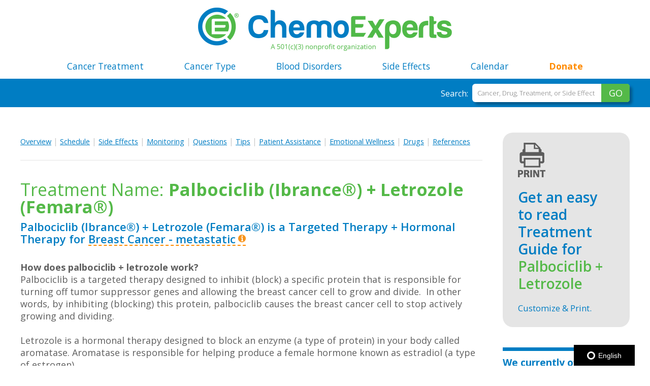

--- FILE ---
content_type: text/html; charset=UTF-8
request_url: https://www.chemoexperts.com/palbociclib-ibrance-letrozole-femara.html
body_size: 41887
content:
<!doctype html>
<html lang="en">
<head>
<script type="application/javascript">window.consentFriendConfig = {"version":"1","elementID":"consentfriend","noAutoLoad":false,"htmlTexts":false,"embedded":false,"groupByPurpose":true,"storageMethod":"cookie","cookieName":"consentfriend","cookieExpiresAfterDays":365,"default":false,"mustConsent":false,"acceptAll":true,"hideDeclineAll":false,"hideLearnMore":false,"noticeAsModal":false,"poweredBy":"https://modmore.com/consentfriend","disablePoweredBy":true,"additionalClass":"consentfriend","lang":"en","services":[{"name":"consentFriend","title":"Consent Management","description":"Preserves the consent management settings of the visitor for this website.","purposes":["necessary"],"cookies":["consentfriend"],"required":true},{"name":"session","title":"Session Cookie","description":"Preserves the session state of the visitor across page requests.","purposes":["necessary"],"cookies":["PHPSESSID"],"required":true},{"name":"googleAnalytics","title":"Google Analytics","description":"Generates non-personally identifiable statistical data on how the visitor uses the website. Our funding sources are dependent upon this cookie. Without this enabled, this website may lose funding and will be at risk of shutting down.","purposes":["perform"],"cookies":["_ga",/^_ga.*$/,"_gid"],"onInit":function (opts) {
    window.dataLayer = window.dataLayer || [];
    window.gtag = function(){
        dataLayer.push(arguments);
    }
    gtag('consent', 'default', {'ad_storage': 'denied', 'ad_user_data': 'denied', 'ad_personalization': 'denied', 'analytics_storage': 'denied'});
}
,"onAccept":function (opts) {
    window.dataLayer = window.dataLayer || [];
    window.gtag = function(){
        dataLayer.push(arguments);
    }
    gtag('consent', 'update', {'ad_storage': 'denied', 'ad_user_data': 'denied', 'ad_personalization': 'denied', 'analytics_storage': 'granted'});
}
,"onDecline":function (opts) {
    window.dataLayer = window.dataLayer || [];
    window.gtag = function(){
        dataLayer.push(arguments);
    }
    gtag('consent', 'update', {'ad_storage': 'denied', 'ad_user_data': 'denied', 'ad_personalization': 'denied', 'analytics_storage': 'denied'});
}
,"onlyOnce":true},{"name":"calTerms","title":"Calendar Use","description":"This stores your answer of our terms of use to use the calendar functionality.","purposes":["necessary"],"cookies":["calTerms"],"required":true},{"name":"location","title":"Location","description":"This will determine which content to show based on whether you are in the US or not.","purposes":["functional"],"cookies":["location"]},{"name":"userType","title":"User Type","description":"This stores your selection of which user type you are to provide you better content for your needs.","purposes":["functional"],"cookies":["userType"]},{"name":"hotjar","title":"HotJar","description":"Generates non-personally identifiable statistical data on how the user interacts with the website. Without this enabled, we cannot offer user surveys which are vital to improving our content and make it more useful to our users.","purposes":["perform"],"cookies":[/^_hj.*$/],"onlyOnce":true}],"translations":{"zz":{"privacyPolicyUrl":"/legal-notices-and-privacy-statements.html"},"en":{"privacyPolicy":{"name":"privacy policy","text":"For further details, please refer to our {privacyPolicy}."},"consentModal":{"title":"Cookies we would like to use","description":"This website uses cookies to provide you with an optimal website experience. This includes cookies that are necessary for the operation of the site and its security, as well as those used for other purposes. You can decide for yourself which services you want to allow."},"consentNotice":{"testing":"Testing mode!","changeDescription":"There have been changes since your last visit, please renew your consent.","description":"This website uses cookies to provide you with an optimal website experience. This includes services that are necessary for the operation of the site and its security, as well as other purposes.","learnMore":"Customize Options"},"purposes":{"functional":{"title":"Functional ","description":"These cookies allow the website to remember choices you make to give you better functionality and personal features."},"performance":{"title":"Performance","description":"These services process personal information in order to optimize the service offered by this website."},"marketing":{"title":"Marketing","description":"These services process personal information to show you relevant content about products, services or topics that you might be interested in."},"advertising":{"title":"Advertising","description":"These services process personal information to show you personalized or interest-based advertisements."},"necessary":{"title":"Necessary","description":"These cookies are essential so that you can move around the website and use its features. Without these cookies services you have asked for cannot be provided."},"perform":{"title":"Performance","description":"These help us make sure that the website is working properly and fix any errors. And they let us try out different ideas."}},"purposeItem":{"service":"Service","services":"Services"},"service":{"disableAll":{"title":"Enable or disable all services","description":"Use this switch to enable or disable all services."},"optOut":{"title":"(opt-out)","description":"These services are loaded by default (but you can opt out)"},"required":{"title":"(always required)","description":"These services are always required"},"purposes":"Purposes","purpose":"Purpose"},"contextualConsent":{"description":"Do you want to load external content supplied by {title}?","acceptOnce":"Yes","acceptAlways":"Always"},"ok":"Accept","save":"Save","decline":"Decline","close":"Close","acceptAll":"Accept all","acceptSelected":"Accept selected","poweredBy":"Realized with ConsentFriend (Powered by Klaro!)"}}};</script>
<script defer data-klaro-config="consentFriendConfig" type="application/javascript" src="/assets/components/consentfriend/js/web/consentfriend.js?v=ee366e18"></script>
<meta charset="utf-8">
<title>Palbociclib + Letrozole late Breast Cancer | ChemoExperts</title>



<meta name="Description" content="Package insert & drug info about side effects you should know: women live longer with this combo: Palbociclib (Ibrance) + Letrozole (Femara) | Breast Cancer" /> 
<link rel="canonical" href="https://www.chemoexperts.com/palbociclib-ibrance-letrozole-femara.html" />
<meta name="viewport" content="width=device-width, initial-scale=1, maximum-scale=1"/>
<link href="/scripts/global.css" type="text/css" rel="stylesheet">
<link href="/scripts/print.css" type="text/css" rel="stylesheet" media="print">


<link rel="apple-touch-icon" sizes="57x57" href="/apple-touch-icon-57x57.png">
<link rel="apple-touch-icon" sizes="60x60" href="/apple-touch-icon-60x60.png">
<link rel="apple-touch-icon" sizes="72x72" href="/apple-touch-icon-72x72.png">
<link rel="apple-touch-icon" sizes="76x76" href="/apple-touch-icon-76x76.png">
<link rel="apple-touch-icon" sizes="114x114" href="/apple-touch-icon-114x114.png">
<link rel="apple-touch-icon" sizes="120x120" href="/apple-touch-icon-120x120.png">
<link rel="apple-touch-icon" sizes="144x144" href="/apple-touch-icon-144x144.png">
<link rel="apple-touch-icon" sizes="152x152" href="/apple-touch-icon-152x152.png">
<link rel="apple-touch-icon" sizes="180x180" href="/apple-touch-icon-180x180.png">
<link rel="icon" type="image/png" href="/favicon-32x32.png" sizes="32x32">
<link rel="icon" type="image/png" href="/favicon-194x194.png" sizes="194x194">
<link rel="icon" type="image/png" href="/favicon-96x96.png" sizes="96x96">
<link rel="icon" type="image/png" href="/android-chrome-192x192.png" sizes="192x192">
<link rel="icon" type="image/png" href="/favicon-16x16.png" sizes="16x16">
<link rel="manifest" href="/manifest.json">
<link rel="mask-icon" href="/safari-pinned-tab.svg" color="#5bbad5">
<meta name="apple-mobile-web-app-title" content="ChemoExperts">
<meta name="application-name" content="ChemoExperts">
<meta name="msapplication-TileColor" content="#da532c">
<meta name="msapplication-TileImage" content="/mstile-144x144.png">
<meta name="theme-color" content="#ffffff">

<script>
function defer(method) {
    if (window.jQuery) {
        method();
    } else {
        setTimeout(function() { defer(method) }, 50);
    }
}
</script>
<style>
.announcementBar   { color:#fff; background:#54b948; background:#ff8b00; text-align:center; display:none; padding:0 20px; transition:none!important; -o-transition:none!important; -moz-transition:none!important; -webkit-transition:none!important; } 
.announcementBar a { color:#fff; white-space:nowrap; } 
</style>

<script src="https://global.localizecdn.com/localize.js"></script>
<script>!function(a){if(!a.Localize){a.Localize={};for(var e=["translate","untranslate","phrase","initialize","translatePage","setLanguage","getLanguage","getSourceLanguage","detectLanguage","getAvailableLanguages","setWidgetLanguages","hideLanguagesInWidget","untranslatePage","bootstrap","prefetch","on","off","hideWidget","showWidget"],t=0;t<e.length;t++)a.Localize[e[t]]=function(){}}}(window);</script>
<script>
  Localize.initialize({
    key: "YPUK74I7oRcic",
    rememberLanguage: true,
	autoApprove: true,
	retranslateOnNewPhrases: true
  });
  Localize.on("updatedDictionary", function(data) {
    console.log("version = " + data.version);
    console.log("language = " + data.language);
    console.log("dictionary = ");
    console.log(data.dictionary);
  });
</script>


<script type="text/plain" data-type="application/javascript" async data-src="https://www.googletagmanager.com/gtag/js?id=UA-71390224-1" data-name="googleAnalytics"></script>
<script type="text/plain" data-type="application/javascript" data-name="googleAnalytics">
  window.dataLayer = window.dataLayer || [];
  function gtag(){dataLayer.push(arguments);}
  gtag('js', new Date());
  gtag('config', 'UA-71390224-1');
if (typeof Cookies.get('userType') === 'undefined') {} else {
  gtag( 'set' , 'user_properties', {
    'user_type': Cookies.get('userType')
  });
}

defer(function () {
$(document).ready(function() {
	$('#submit').click(function() {
		gtag('event', 'Print Treatment', 'Clicked - [[*alias]]');
	});
	$('.customAd').click(function() {
		gtag('event', 'Custom Ad', $(this).attr('href'));
	});
	$('.costPlus').click(function() {
		gtag('event', 'CostPlus Ad', 'CostPlus - ' + $(this).attr('href'));
	});

});
});
</script>









</head>
<body class="inUS">
<script>
/*!
 * JavaScript Cookie v2.2.0
 * https://github.com/js-cookie/js-cookie
 *
 * Copyright 2006, 2015 Klaus Hartl & Fagner Brack
 * Released under the MIT license
 */
;(function (factory) {
	var registeredInModuleLoader = false;
	if (typeof define === 'function' && define.amd) {
		define(factory);
		registeredInModuleLoader = true;
	}
	if (typeof exports === 'object') {
		module.exports = factory();
		registeredInModuleLoader = true;
	}
	if (!registeredInModuleLoader) {
		var OldCookies = window.Cookies;
		var api = window.Cookies = factory();
		api.noConflict = function () {
			window.Cookies = OldCookies;
			return api;
		};
	}
}(function () {
	function extend () {
		var i = 0;
		var result = {};
		for (; i < arguments.length; i++) {
			var attributes = arguments[ i ];
			for (var key in attributes) {
				result[key] = attributes[key];
			}
		}
		return result;
	}

	function init (converter) {
		function api (key, value, attributes) {
			var result;
			if (typeof document === 'undefined') {
				return;
			}

			// Write

			if (arguments.length > 1) {
				attributes = extend({
					path: '/'
				}, api.defaults, attributes);

				if (typeof attributes.expires === 'number') {
					var expires = new Date();
					expires.setMilliseconds(expires.getMilliseconds() + attributes.expires * 864e+5);
					attributes.expires = expires;
				}

				// We're using "expires" because "max-age" is not supported by IE
				attributes.expires = attributes.expires ? attributes.expires.toUTCString() : '';

				try {
					result = JSON.stringify(value);
					if (/^[\{\[]/.test(result)) {
						value = result;
					}
				} catch (e) {}

				if (!converter.write) {
					value = encodeURIComponent(String(value))
						.replace(/%(23|24|26|2B|3A|3C|3E|3D|2F|3F|40|5B|5D|5E|60|7B|7D|7C)/g, decodeURIComponent);
				} else {
					value = converter.write(value, key);
				}

				key = encodeURIComponent(String(key));
				key = key.replace(/%(23|24|26|2B|5E|60|7C)/g, decodeURIComponent);
				key = key.replace(/[\(\)]/g, escape);

				var stringifiedAttributes = '';

				for (var attributeName in attributes) {
					if (!attributes[attributeName]) {
						continue;
					}
					stringifiedAttributes += '; ' + attributeName;
					if (attributes[attributeName] === true) {
						continue;
					}
					stringifiedAttributes += '=' + attributes[attributeName];
				}
				return (document.cookie = key + '=' + value + stringifiedAttributes);
			}

			// Read

			if (!key) {
				result = {};
			}

			// To prevent the for loop in the first place assign an empty array
			// in case there are no cookies at all. Also prevents odd result when
			// calling "get()"
			var cookies = document.cookie ? document.cookie.split('; ') : [];
			var rdecode = /(%[0-9A-Z]{2})+/g;
			var i = 0;

			for (; i < cookies.length; i++) {
				var parts = cookies[i].split('=');
				var cookie = parts.slice(1).join('=');

				if (!this.json && cookie.charAt(0) === '"') {
					cookie = cookie.slice(1, -1);
				}

				try {
					var name = parts[0].replace(rdecode, decodeURIComponent);
					cookie = converter.read ?
						converter.read(cookie, name) : converter(cookie, name) ||
						cookie.replace(rdecode, decodeURIComponent);

					if (this.json) {
						try {
							cookie = JSON.parse(cookie);
						} catch (e) {}
					}

					if (key === name) {
						result = cookie;
						break;
					}

					if (!key) {
						result[name] = cookie;
					}
				} catch (e) {}
			}

			return result;
		}

		api.set = api;
		api.get = function (key) {
			return api.call(api, key);
		};
		api.getJSON = function () {
			return api.apply({
				json: true
			}, [].slice.call(arguments));
		};
		api.defaults = {};

		api.remove = function (key, attributes) {
			api(key, '', extend(attributes, {
				expires: -1
			}));
		};

		api.withConverter = init;

		return api;
	}

	return init(function () {});
}));

</script>

<header>
	<a href="https://www.chemoexperts.com/"><img src="/images/chemoexperts-logo-1000.png" alt="Chemo Experts, the easiest way to learn about cancer treatment" class="headerLogo" /></a>
	<nav>
		<div class="mob"></div>
		<ul class=""><li class="first active"><a href="https://www.chemoexperts.com/cancer-treatment.html" >Cancer Treatment</a></li><li><a href="https://www.chemoexperts.com/cancer-type.html" >Cancer Type</a></li><li><a href="https://www.chemoexperts.com/blood-disorders.html" >Blood Disorders</a></li><li><a href="https://www.chemoexperts.com/side-effects.html" >Side Effects</a></li><li><a href="https://www.chemoexperts.com/calendar.html" >Calendar</a></li><li class="last"><a href="https://www.chemoexperts.com/donate.html" style="color:#ff8b00; font-weight:bold;">Donate</a></li></ul>
	</nav>
		<form class="insideSearch"><section>
		<div class="newSearch">
			<label><span>Search:</span><input type="text" name="search" placeholder="Cancer, Drug, Treatment, or Side Effect" autocomplete="off" /><a class="btn" href="#">Go</a>
				<div class="options">
					<p class="message">Start by entering the name of a Cancer, Drug, Treatment, or Side&nbsp;Effect.</p>
				</div>
			</label>
	</section></form>
</header>
<main class="in">
	<section class="info">

	  <article class="onpage">
	  	<a href="https://www.chemoexperts.com/palbociclib-ibrance-letrozole-femara.html#overview">Overview</a> | <a href="https://www.chemoexperts.com/palbociclib-ibrance-letrozole-femara.html#schedule">Schedule</a> | <a href="https://www.chemoexperts.com/palbociclib-ibrance-letrozole-femara.html#sideEffects">Side Effects</a> | <a href="https://www.chemoexperts.com/palbociclib-ibrance-letrozole-femara.html#monitoring">Monitoring</a> | <a href="https://www.chemoexperts.com/palbociclib-ibrance-letrozole-femara.html#questions">Questions</a> | <a href="https://www.chemoexperts.com/palbociclib-ibrance-letrozole-femara.html#tips">Tips</a> | <a href="https://www.chemoexperts.com/palbociclib-ibrance-letrozole-femara.html#patientAssistance">Patient Assistance</a> | <a href="https://www.chemoexperts.com/palbociclib-ibrance-letrozole-femara.html#emotionalWellness">Emotional Wellness</a> | <a href="https://www.chemoexperts.com/palbociclib-ibrance-letrozole-femara.html#drugs">Drugs</a> | <a href="https://www.chemoexperts.com/palbociclib-ibrance-letrozole-femara.html#references">References</a>
	  </article>
	  <article class="intro" id="overview">
		<div class="flex"><div>
		
		</div><div>
		
		</div></div>
	  <h1>Treatment Name: <strong>Palbociclib (Ibrance&reg;) + Letrozole (Femara&reg;)</strong></h1>
	  <h2>Palbociclib (Ibrance&reg;) + Letrozole (Femara&reg;) is a Targeted Therapy + Hormonal Therapy for <a href="#tip1">Breast Cancer - metastatic</a></h2>

		

	  <div data-frontendeditor="content"><h4><strong>How does palbociclib + letrozole work?</strong></h4>
<p>Palbociclib is a targeted therapy designed to inhibit (block) a specific protein that is responsible for turning off tumor suppressor genes and allowing the breast cancer cell to grow and divide. &nbsp;In other words, by inhibiting (blocking) this protein, palbociclib causes the breast cancer cell to stop actively growing and dividing.</p>
<p>Letrozole is a hormonal therapy designed to block an enzyme (a type of protein) in your body called aromatase. Aromatase is responsible for helping produce a female hormone known as estradiol (a type of estrogen).</p>
<p>When letrozole inhibits aromatase, there is less estrogen produced. When estrogen is not able to bind to the receptors on breast cancer cells, the breast cancer cells are not able to grow or divide. Patients with breast cancer that are not estrogen-receptor positive may not respond to treatment with letrozole.</p>
<h4><strong>Goals of therapy:</strong></h4>
<p>Palbociclib + letrozole are taken together to slow the growth of breast cancer and prevent it from spreading further, not for <a title="does palbociclib and letrozole cure breast cancer?" href="#tip5">cure</a>.</p></div>
	  </article>

	  
	  <article class="sc" id="schedule">
	  
	  <h2>Schedule</h2>
	  <p><a href="https://www.chemoexperts.com/calendar.html"><img src="/images/treatment-tracker-create-calendar.png" alt="Create your own Treatment Tracker" class="rightimg" /></a></p>
	  <div data-frontendeditor="tv-cntntSchedule"><h4>How is&nbsp;palbociclib +&nbsp;letrozole therapy for breast cancer taken?</h4>
<ul>
<li>Palbociclib usual starting dose: 125 mg oral capsule or tablet by mouth daily for 21 consecutive days, followed by a 7-day no palbociclib rest period. This &ldquo;21-Day on, 7-Day off&rdquo; treatment period is known as one <em>Cycle</em></li>
<li>Letrozole usual starting dose: 2.5 mg oral tablet by mouth once Daily, continuously (no days off)</li>
</ul>
<p>Palbociclib + letrozole is usually taken at home and is taken until the regimen no longer works or until unacceptable side effects occur. Each cycle is repeated every 28 days.</p></div>
	  </article>

	  
	  <article class="fx" id="sideEffects">
	  
	  <h2>Side Effects</h2>
	  <div data-frontendeditor="tv-cntntSideEffects"><h4>What are the most common side effects from&nbsp;palbociclib +&nbsp;letrozole for breast cancer?</h4>
<p>In a multi-drug regimen, each medication has unique side effects. When these medicines are given together, drug-related side effects reported in clinical studies give the best estimate of what to expect. In <a title="palbociclib and letrozole clinical trial results with side effects" href="#tip4">clinical studies</a>, the most commonly reported side effects with palbociclib + letrozole are shown here:</p>
<ul>
<li><a href="https://www.chemoexperts.com/low-white-blood-cell-count-neutropenia.html">Low white blood cells</a> (75%)</li>
<li><a title="fatigue management video for palbociclib and letrozole for breast cancer" href="fatigue.html">Fatigue</a>&nbsp;(41%)</li>
<li><a href="https://www.chemoexperts.com/anemia.html">Low red blood cells</a> (35%)</li>
<li><a title="nausea and vomiting management video for palbociclib and letrozole for breast cancer" href="nausea-and-vomiting.html">Nausea</a>&nbsp;(25%)</li>
<li><a title="pain management video for palbociclib and letrozole for breast cancer" href="https://www.chemoexperts.com/joint-pain.html">Joint pain</a>&nbsp;(23%)</li>
<li><a title="hair loss management video for palbociclib and letrozole for breast cancer" href="hair-loss.html">Mild hair loss</a>&nbsp;(22%)</li>
<li><a title="diarrhea management video for palbociclib and letrozole for breast cancer" href="diarrhea.html">Diarrhea</a>&nbsp;(21%)</li>
<li><a href="https://www.chemoexperts.com/hot-flashes.html">Hot flashes</a> (21%)</li>
<li><a href="https://www.chemoexperts.com/low-platelets-thrombocytopenia.html">Low platelets</a> (16%)</li>
<li><a title="Decreased appetite" href="decreased-appetite-weight-loss-cachexia.html" target="_blank" rel="noopener noreferrer">Decreased appetite</a> (15%)</li>
<li><a title="Shortness of breath" href="shortness-of-breath-pulse-ox-o2-sat-side-effect.html" target="_blank" rel="noopener noreferrer">Shortness of breath</a> (15%)</li>
<li><a title="pain management video for palbociclib and letrozole for breast cancer" href="https://www.chemoexperts.com/back-pain.html">Back pain</a>&nbsp;(14%)</li>
<li><a title="Headache" href="headache-side-effect.html" target="_blank" rel="noopener noreferrer">Headache</a> (14%)</li>
<li><a title="nausea and vomiting management video for palbociclib and letrozole for breast cancer" href="nausea-and-vomiting.html">Vomiting</a>&nbsp;(14%)</li>
<li><a href="https://www.chemoexperts.com/fatigue.html">Weakness</a> (13%)</li>
<li><a title="pain management video for palbociclib and letrozole for breast cancer" href="https://www.chemoexperts.com/bone-pain.html">Bone pain</a>&nbsp;(12%)</li>
<li><a title="constipation management video for palbociclib and letrozole for breast cancer" href="constipation.html">Constipation</a>&nbsp;(12%)</li>
<li><a title="Cough" href="cough-side-effect.html" target="_blank" rel="noopener noreferrer">Cough</a> (12%)</li>
<li><a title="Mouth sores [mucositis]" href="mucositis-side-effect.html" target="_blank" rel="noopener noreferrer">Mucositis</a> (12%)</li>
<li><a title="bleeding management video for palbociclib and letrozole for breast cancer" href="bleeding.html">Nosebleed</a>&nbsp;(11%)</li>
<li><a href="https://www.chemoexperts.com/sinus-or-upper-respiratory-tract-infection.html">Upper respiratory tract infection</a> (11%)</li>
<li><a href="https://www.chemoexperts.com/dizziness.html">Dizziness</a> (10%)</li>
<li><a title="pain management video for palbociclib and letrozole for breast cancer" href="pain.html">Numbness or tingling in fingers and toes</a>&nbsp;(10%)</li>
<li><a title="blood clot management video for palbociclib and letrozole for breast cancer" href="blood-clots.html">Blot clots in lungs</a>&nbsp;(5%)</li>
</ul>
<p>Roughly, 7% of patients discontinue palbociclib and 2% of patients discontinue letrozole due to unacceptable side effects. Most symptoms reported above were mild (Grade 1 - 2).</p>
<h4>Watch videos on common&nbsp;palbociclib +&nbsp;letrozole therapy side effects below</h4></div>
	  
	  	<h3> Side effect videos <img src="/images/video.png" alt="Side Effect Videos" style="margin: 3px 0 -3px;" /><br />
	  	<a href="//www.youtube.com/watch?v=lUAuWW9Wqq0" class="yt" title="See more Side Effect videos"><img src="//img.youtube.com/vi/lUAuWW9Wqq0/mqdefault.jpg" alt="Nausea and Vomiting" /><strong>Nausea and Vomiting</strong></a><a href="//www.youtube.com/watch?v=O56nO-EUeTE" class="yt" title="See more Side Effect videos"><img src="//img.youtube.com/vi/O56nO-EUeTE/mqdefault.jpg" alt="Diarrhea" /><strong>Diarrhea</strong></a><a href="//www.youtube.com/watch?v=2okkQNlAVWI" class="yt" title="See more Side Effect videos"><img src="//img.youtube.com/vi/2okkQNlAVWI/mqdefault.jpg" alt="Hair Loss" /><strong>Hair Loss</strong></a><a href="//www.youtube.com/watch?v=sZ2yY2wAWfk" class="yt" title="See more Side Effect videos"><img src="//img.youtube.com/vi/sZ2yY2wAWfk/mqdefault.jpg" alt="Fatigue " /><strong>Fatigue </strong></a><a href="//www.youtube.com/watch?v=NttgRvt7geE" class="yt" title="See more Side Effect videos"><img src="//img.youtube.com/vi/NttgRvt7geE/mqdefault.jpg" alt="Bleeding" /><strong>Bleeding</strong></a><a href="//www.youtube.com/watch?v=grQdTmdaQY0" class="yt" title="See more Side Effect videos"><img src="//img.youtube.com/vi/grQdTmdaQY0/mqdefault.jpg" alt="Constipation" /><strong>Constipation</strong></a><a href="//www.youtube.com/watch?v=C4sgLVBN3-Q" class="yt" title="See more Side Effect videos"><img src="//img.youtube.com/vi/C4sgLVBN3-Q/mqdefault.jpg" alt="Pain" /><strong>Pain</strong></a><a href="//www.youtube.com/watch?v=LpwLoqvoQWQ" class="yt" title="See more Side Effect videos"><img src="//img.youtube.com/vi/LpwLoqvoQWQ/mqdefault.jpg" alt="Anemia" /><strong>Anemia</strong></a><a href="//www.youtube.com/watch?v=tOuHzskNEvI" class="yt" title="See more Side Effect videos"><img src="//img.youtube.com/vi/tOuHzskNEvI/mqdefault.jpg" alt="Neutropenic Fever" /><strong>Neutropenic Fever</strong></a><a href="//www.youtube.com/watch?v=WYjo9tZnoak" class="yt" title="See more Side Effect videos"><img src="//img.youtube.com/vi/WYjo9tZnoak/mqdefault.jpg" alt="Blood Clots" /><strong>Blood Clots</strong></a>
		</h3>
	  </article>

	  
	  <article class="mn" id="monitoring">
	  
	  <h2>Monitoring</h2>
	  <div data-frontendeditor="tv-cntntMonitoring"><h4><strong>How often is monitoring needed?</strong></h4>
<p>Labs (blood tests) may be checked before starting treatment, then every 2 weeks during the first two cycles, then monthly thereafter. Labs often include:&nbsp;<a title="what is a CBC and is it needed with palbociclib and letrozole?" href="#tip2">Complete Blood Count</a>&nbsp;(CBC), <a title="what is a CMP and is it needed with palbociclib and letrozole?" href="#tip3">Comprehensive Metabolic Panel</a>&nbsp;(CMP), triglycerides, and blood cholesterol levels, plus any others your doctor may order.</p>
<h4><strong>How often is imaging needed?</strong></h4>
<p>Imaging may be checked before treatment and every two to six months during treatment. Imaging may include: bone scans, magnetic resonance imaging (MRI), and computerized tomography (CT) scans. DEXA (dual energy x-ray absorptiometry) scans may be performed to monitor your bone mineral density</p>
<h4><strong>How might blood test results/imaging affect treatment?</strong></h4>
<p>Depending upon the results, your doctor may advise to continue palbociclib + letrozole as planned, reduce the dose, delay therapy, or switch therapy.</p></div>
	  </article>

	  
	  <article  class="qs" id="questions">
	  <h2>Questions to Ask Your...</h2>
	<p>A better understanding of your treatments will allow you to ask more questions of your healthcare team. We then hope that with the answers, you will get better results and have greater satisfaction with your care. Because we know it's not always easy to know what questions to ask, we've tried to make it easy for you!</p>
	<p>Choose any healthcare provider below to see common questions that you may want to ask of this person. Then, either print each list to bring to your clinic visits, or copy the questions and send them as a message to your healthcare team through your electronic medical record.</p>
		<ul>
			<li><a href="#" class="doc"><img src="/images/doctor.svg" alt="" /><strong>Doctor</strong></a></li>
			<li><a href="#" class="nur"><img src="/images/nurse.svg" alt="" /><strong>Nurse</strong></a></li>
			<li><a href="#" class="pha"><img src="/images/pharmacist.svg" alt="" /><strong>Pharmacist</strong></a></li>
		</ul>
	 <div class="allQs"><div class="doc open">
			<a href="#" class="close">&times;</a><a href="#" class="printQs"></a>
			<h2>Questions to ask your <span><a href="#" class="doc">Doctor</a><a href="#" class="nur">Nurse</a><a href="#" class="pha">Pharmacist</a></span></h2>
			<ul><li><a href="#" class="before open">Before Treatment</a></li><li><a href="#" class="during">During Treatment</a></li><li><a href="#" class="after">After Treatment</a></li></ul>
			<div class="before open">
				<ul class="tags"><li><a href="#">Caregivers</a></li><li><a href="#">Clinical Trials</a></li><li><a href="#">Cost</a></li><li><a href="#">Diagnosis</a></li><li><a href="#">Healthy Diet</a></li><li><a href="#">Home Medications</a></li><li><a href="#">Mindset</a></li><li><a href="#">Monitoring</a></li><li><a href="#">Physical Activity</a></li><li><a href="#">Prognosis</a></li><li><a href="#">Schedule</a></li><li><a href="#">Side Effects</a></li><li><a href="#">Supportive Care</a></li><li><a href="#">Treatment</a></li><li><a href="#">Work</a></li></ul><dl><dt>What does my caregiver need to know before I start therapy? <span>Caregivers</span></dt><dd>Caregivers will benefit from knowing the treatment you are receiving and what side effects they can expect. Caregivers may also benefit from knowing what "as needed" medications you have to treat <a target="_blank"href="https://www.chemoexperts.com/side-effects.html">common side effects of chemotherapy</a>. It is important that they know the treatment schedule in case they need to take time off of work to bring you to the infusion center or doctor appointments. Use our <a target="_blank"href="https://www.chemoexperts.com/calendar.html">Treatment Tracker</a>&nbsp;to help you plan for treatment, doctor appointments, lab draws, and send all of these reminders to your smartphone. Work with your doctor and ask questions early and often before small problems become big ones. Knowing who to call during business hours as well as after hours is also extremely important. <a target="_blank"href="https://pubmed.ncbi.nlm.nih.gov/26991807/">Reference</a></dd><dt>Am I able to be the primary caregiver when my loved one is receiving cancer treatment? <span>Caregivers</span></dt><dd>Caregiving can be very difficult, especially if you live in a remote location and do not have access to resources, have little money, are elderly yourself, or are caring for someone who requires a complicated treatment regimen (<a target="_blank"href="https://pubmed.ncbi.nlm.nih.gov/26991807/">Reference</a>). Ask your doctor if they think you are able to care for your loved one based upon the treatment they are receiving and the condition they are in. When possible, reach out to other family members for help and seek assistance from friends. Many people will want to help, but may not know how unless you tell them! Take good notes during appointments and ask your doctor what might make things easier for you as a caregiver. For example, by connecting with a social worker, together you may locate resources such as grants, or temporary housing to make it easier for you to care for your family or friend. For example, you may qualify for <a target="_blank"href="https://cleaningforareason.org/">free house cleaning</a>.</dd><dt>What is a clinical trial and am I eligible to participate in one now? <span>Clinical Trials</span></dt><dd>A clinical trial is a type of study in which people are assigned to groups that either receive a new treatment intervention or standard treatment. In clinical trials with patients with cancer, it is sometimes unethical to give no treatment or a placebo. The type of treatment received by the patient is determined by the study protocol. Ask your doctor if they have any clinical trials that are enrolling patients or know if any at treatment centers nearby. You may also visit the website <a target="_blank"href="https://clinicaltrials.gov/">clinicaltrials.gov</a> to see what clinical trials might be available for all cancer types and where these clinical trial medications are being offered.</dd><dt>Is it possible to participate in a clinical trial even if I live far away? <span>Clinical Trials</span></dt><dd>It is possible, but it will depend upon the clinical trial requirements and whether you are willing to travel periodically for monitoring. Some, but not all, clinical trials require daily laboratory work as part of the monitoring requirements. Usually monitoring is more frequent at the start of the trial and decreases as time goes on. Most clinical trials cover the cost of the experimental medication and some help to cover travel costs as well as scans when needed. If you cannot afford a standard treatment, a clinical trial may be a way to receive treatment while minimizing out-of-pocket costs.</dd><dt>What are the best ways to minimize costs of treatment? <span>Cost</span></dt><dd>One way to minimize costs associated with cancer treatment is to ask your doctor what types of tests they are ordering. If they are expensive, ask if they are covered by insurance before getting the test. If you are concerned about costs, you can also ask your doctor to only order tests that are absolutely necessary and to minimize the ones that are unlikely to change the plan. Some anti-cancer and supportive care medications are now available as generic formulations and preferred by insurance companies. If these medications are still expensive, ask your doctor to work with your pharmacist to find cheaper alternatives. Some drugs have co-pay cards or patient assistance programs that can help reduce the cost.</dd><dt>When does it make sense to get a second opinion? <span>Diagnosis</span></dt><dd>Common cancer types, for which treatment is well-established, are often treated by both community cancer doctors and doctors working at large specialized cancer centers. For some very rare cancer types, it may be best to seek care from someone who specializes in treating them because they have more experience and may be able to offer clinical trials using newer and possibly more effective treatments.</dd><dt>​If I don't fully understand what type of cancer I am dealing with, how do I learn more about it? <span>Diagnosis</span></dt><dd>There are many reputable online resources to learn more about specific types of cancer, such as the <a target="_blank"href="https://www.cancer.org/">American Cancer Society</a>. Once a final diagnosis is made by your doctor, they can share this information with you and point you to other resources they know as well.</dd><dt>What is the exact cancer diagnosis?  <span>Diagnosis</span></dt><dd>An exact cancer diagnosis helps to narrow down potential treatment options that have the highest chance of working against the cancer. Your doctor will work with other specialized doctors, specifically pathologists, who analyze cancer cells and determine what type they are. From there, additional testing may be ordered by your doctor to further guide the decision towards the most targeted treatments.&nbsp;<br><br>Cancer type: ___________________________________________, Sub-type: ___________________________________________</dd><dt>Will I need to change what I eat during cancer treatment? <span>Healthy Diet</span></dt><dd>Ask your doctor if a dietician is available to speak with you. The dietician can thoroughly evaluate what you eat (your diet) and can work with your doctor to come up with specific recommendations based upon your diagnosis and treatment. In general, most experts recommend that you consume a diet that has enough protein to ensure you maintain your muscle mass. Some experts recommend plant-based protein whenever possible (<a target="_blank"href="https://pubmed.ncbi.nlm.nih.gov/32658243/">Reference</a>). A diet that contains whole grains, fiber, fruits, and vegetables is generally recommended, but some experts caution that uncooked fruits or vegetables during eaten during periods when your immune system is greatly suppressed could lead to infection. Because many treatments do not suppress your immune system, you may be able to continue your normal diet. Ask your doctor and dietician what is safe and good to eat and what is not. Visit <a target="_blank"href="https://stanfordhealthcare.org/medical-clinics/cancer-nutrition-services/during-cancer-treatment/nutrition-during-chemo.html">Stanford Health Care's website</a> on nutrition for recipes. Additional&nbsp;<a target="_blank"href="https://pubmed.ncbi.nlm.nih.gov/26951041/">Reference</a>&nbsp;found here.</dd><dt>Am I able to safely continue over-the-counter and herbal supplements while receiving this treatment? <span>Home Medications</span></dt><dd>Some over-the-counter (or "O.T.C.") vitamins or medications and herbal supplements may increase the risk of side effects of therapy, or cause the treatment to not work as well. Be sure to tell your doctor and pharmacist everything that you are taking, including prescription and non-prescription medications, as well as any eye drops, inhalers, topical medications such as creams or patches, implants or injections, which are sometimes forgotten but are all medications too!</dd><dt>How might I maintain a better sense of control? <span>Mindset</span></dt><dd>Your doctor may have advice specific to your situation, and may recommend that you see a social worker who can listen to you and recommend specific resources, often at little to no cost! In the meantime, consider visiting our emotional wellness page to learn about our "<a target="_blank"href="https://www.chemoexperts.com/emotional-wellness.html">Life H.A.C.Ks</a>"</dd><dt>What if I'm worried that the treatment won't work?  <span>Mindset</span></dt><dd>Our mindsets describe for us what is right, what is possible, and what is natural. Changing our mindset often requires a combination of education and communication with others. In general, mindsets can be shaped by our education and experiences, people we trust, the media, social networks, culture, or religion. When it comes to treatment, it is okay to be uncertain. Your doctor wants to do what is right and will only offer treatment they think will help. Try to change your mindset by talking with your doctor. The belief that treatment will help you meet your goals is powerful and may actually lead to beneficial physiologic changes in your body.(<a target="_blank"href="https://pubmed.ncbi.nlm.nih.gov/28418538/">Reference</a>)</dd><dt>What do I need to know regarding my blood tests, which are sometimes referred to as "labs"? <span>Monitoring</span></dt><dd>Unless you have access to them via your electronic chart, we recommend that you always ask for a copy of your labs. There are hundreds, if not thousands, of different blood tests available for your doctor to order. Some are common and some are not. Have your team explain to you what blood tests they have ordered and what the results mean when you do not understand. This way you will have a better understanding if the treatment is working or not. Plus, doctors may prescribe medications when your lab work is abnormal. When your lab work returns to normal you may be able to stop taking these medications, or reduce the dose.</dd><dt>Do I need to see any other doctors? <span>Monitoring</span></dt><dd>If you have not seen a specialized cancer doctor, known as a medical oncologist for solid tumors such as breast, lung, or prostate cancer, or a hematologist for cancers such as leukemia or lymphoma, it is generally recommended that you do so. A cancer doctor will typically take over coordinating care and monitoring after surgery has been performed to remove the cancer. An oncologist or hematologist will help determine if medications may be needed to get rid of any remaining cancer cells, or to help prevent the cancer from coming back.</dd><dt>Is it helpful and safe to exercise before treatment? <span>Physical Activity</span></dt><dd>Physical exercise before, during, and after treatment has been shown to decrease the number of side effects and increase survival for patients with certain cancer types. You may not feel like exercising before treatment, but once you start feeling better ask your doctor about recommendations on the best way to start moving your body again in a way that is safe and beneficial. Importantly, you may have certain physical limitations now that may prevent you from doing certain exercises that may get better with treatment and time.</dd><dt>Is this treatment designed to make me live longer, feel better, or both? <span>Prognosis</span></dt><dd>The effectiveness of treatments are improving year after year for many types of cancer. Often times, but not always, treatments significantly extend life span and make people feel better, even for certain incurable cancers. To help you decide on the right treatment, ask your doctor what you can expect from this treatment as compared to alternatives.</dd><dt>How well does this treatment work for people with the same type of cancer? <span>Prognosis</span></dt><dd>Clinical trials results (which can be found under references at the bottom of ChemoExperts.com treatment webpages) give doctors an idea of the response rate and what to expect when prescribing a specific cancer treatment. However, clinical trials enroll patients who are not always similar to the general population. It is sometimes harder to tolerate treatment when you have certain other conditions, such as high blood pressure, diabetes, or being overweight, among others. Because of this, the expected response rate to treatment is best answered by your doctor.</dd><dt>What is the stage of the cancer and will my treatment be based upon the stage? <span>Prognosis</span></dt><dd>Some cancer types are assigned a "stage," which is used to define where in the body the cancer has been found on imaging scans such as a PET scan, CT scan, or MRI scan. Certain blood disorders, such as leukemias, are not assigned a stage because they travel throughout the body in the bloodstream.</dd><dt>How can I keep track of all of my doctor visits, lab appointments, scans, and medication refills? <span>Schedule</span></dt><dd>Your doctor and nurse will give you a schedule of treatments, including dates and times. They may be subject to change based upon your condition, your schedule, and the clinic's availability. There are many ways to keep track of things, including writing them in a calendar, or using your smartphone. To get started, try using our ChemoExperts&nbsp;<a target="_blank"href="https://www.chemoexperts.com/calendar.html">Treatment Tracker</a> to input the date and time of your treatments and appointments into the calendar. Then using your smartphone, put in the code you have generated and sync all events to your smartphone's calendar so that you won't miss a single appointment!</dd><dt>What can I be doing to reduce the number of side effects I may get? <span>Side Effects</span></dt><dd>If you have a good understanding of what side effects to expect you can begin to take measures to possibly prevent them. Watch our <a target="_blank"href="https://www.chemoexperts.com/side-effects.html">side effect videos</a> to learn more. For side effects that we do not yet have videos for, ask your doctor for ideas on how best to prevent them or if they occur, manage them appropriately. Doing so may keep you out of the hospital or even save your life!</dd><dt>Are there any long-term side effects associated with this medication, and if so, is there anything I can do to prevent them? <span>Side Effects</span></dt><dd><div style=""><font face="Helvetica Neue, Helvetica, Arial, Tahoma, sans-serif"><span style="font-size: 13px;">Long-term side effects of anti-cancer medications are specific to each medication. Not all anti-cancer or chemotherapy medications have long-term side effects, but several have been associated with memory difficulties (sometimes called "chemo brain"), heart problems, diabetes, numbness or tingling in hands and feet, fertility problems, or fatigue. Ask your doctor if the medications you are receiving may cause any of these (or others) and if there is anything you can do to reduce the risk or prevent them altogether.</span></font></div></dd><dt>Will this treatment cause fatigue and if so, what can I do about it? <span>Supportive Care</span></dt><dd>According to one large study, fatigue is reported by roughly 6 out of 10 people receiving treatment for cancer (Ref:&nbsp;<a target="_blank"href="https://pubmed.ncbi.nlm.nih.gov/30084104/">Roila F, et al. Support Care Cancer. 2019</a>). It is commonly described as the hardest side effect to deal with when receiving cancer treatment. In about half of these people, fatigue lasted for more than 4 months. The investigators also found that the most important factors related to the development of fatigue were decreased physical activity, poor sleep quality, pain, anxiety, anemia, and depression (Ref:&nbsp;<a target="_blank"href="https://pubmed.ncbi.nlm.nih.gov/30084104/">Roila F, et al. Support Care Cancer. 2019</a>). Fatigue may impact your relationship with others, and ability to work or have fun. It is often under-treated and importantly, medications are not always needed to make it better. If fatigue is an expected side effect of your treatment, or you feel it already, work with your doctor now on ways to prevent fatigue or to decrease its impact on your lifestyle.</dd><dt>What is supportive care?  <span>Supportive Care</span></dt><dd>The term "supportive care" was developed to describe the management of side effects from cancer treatment, but has been expanded to include all symptom management for patients before, during, and after treatment. Supportive care requires good communication among patients and health care providers, as well as family and caregivers. In addition to improving your physical functioning, supportive care also considers social, spiritual, and psychological wellness when considering ways to improve your quality of life. In addition to your doctor, supportive care is best delivered through a multi-disciplinary team, which may include specialists from nursing, pharmacy, nutrition, pain management, social work, physical therapy, and others. Ask your doctor what you can do to ensure your needs are being met and that maintaining the highest quality of life possible remains a primary focus of care. (<a target="_blank"href="https://pubmed.ncbi.nlm.nih.gov/32342221/">Olver I, et al. Support Care Cancer. 2020</a>)</dd><dt>Will I need radiation in addition to medications? <span>Treatment</span></dt><dd>Some cancers respond particularly well to radiation and some do not. Your doctor will know whether radiation is likely to work or not and will refer you to a doctor who specializes in radiation treatment if indicated.</dd><dt>How do I keep good records of my treatment history and what documents should I ask for? <span>Treatment</span></dt><dd>We think the best way to keep track of things is to come prepared for clinic visits with pre-prepared questions, like this one! Then take good notes throughout each and every visit. At the end of each visit, ask your doctor for copies of your labs, scan results, pathology reports, and any other test results they might have.</dd><dt>What is a consent form and do I need to sign it before treatment? <span>Treatment</span></dt><dd>A consent form contains information about your treatment, including possible risks and expected benefits. Signing the consent means that you understand and agree that the possible benefits outweigh risks and that you are willing to move forward with treatment. Not all treatments require a consent form. Your doctor will tell you if a consent is needed.</dd><dt>​How many treatment options are there to treat this cancer, and why did you choose the one you did over the others? <span>Treatment</span></dt><dd>Please list all alternative treatment options here:<br><br>1) ___________________________________________________________<br><br>2)&nbsp;___________________________________________________________<br><br>3) ___________________________________________________________<br><br>4) ___________________________________________________________<br><br>5) ___________________________________________________________</dd><dt>Should I take time off of work to receive this treatment? <span>Work</span></dt><dd>Many anti-cancer medications can be taken at home thus allowing one to continue to work full-time. That said, side effects of pills can be as severe as some intravenous therapies and may prevent you from working until they are under control. If you need to receive intravenous infusions, check our schedule section to see how long the infusion might take and decide whether it would be good to take that day off or adjust your work hours when possible. Based upon your specific treatment, your doctor will help you decide what to do and when appropriate, may write a letter for you to take time off of work.</dd><dt>If possible, should I change how I do my job in order to balance treatment-related side effects? <span>Work</span></dt><dd>While not always possible, some people are able to change what they do at their jobs to reduce some of the stress or physical demands on their body while undergoing treatment for cancer. Many people do not want to stop working and this might be one way to keep working until you are feeling back to your normal self.&nbsp;</dd><dt>If I am working, are there effective treatment options that also minimize interruptions to my work schedule? <span>Work</span></dt><dd>If you work full-time, treatments consisting of all oral therapies (pills)&nbsp;may cause the least disruption to your work schedule. However, pills often require that you take them continuously as long as they continue to work and are not causing harsh side effects. Sometimes intravenous (I.V.) medications are given over a pre-specified period of time, depending upon the medication and cancer type. Tell your doctor what your work schedule looks like and the type of work you do so that you can decide together on a treatment that makes the most sense for you. On occasion, other therapies do not exist, but thankfully cancer researchers are working on developing new treatments every year.</dd></dl>
			</div>
			<div class="during">
				<ul class="tags"><li><a href="#">Caregivers</a></li><li><a href="#">Cost</a></li><li><a href="#">Genetics</a></li><li><a href="#">Healthy Diet</a></li><li><a href="#">Home Medications</a></li><li><a href="#">Mindset</a></li><li><a href="#">Monitoring</a></li><li><a href="#">Physical Activity</a></li><li><a href="#">Prognosis</a></li><li><a href="#">Schedule</a></li><li><a href="#">Side Effects</a></li><li><a href="#">Supportive Care</a></li><li><a href="#">Treatment</a></li></ul><dl><dt>What if my job as a caregiver is getting harder? <span>Caregivers</span></dt><dd>Caregivers can be partners, children, parents, siblings, friends, or colleagues. Importantly, the needs of the person receiving treatment may first grow and not decrease until that person feels better. As a result, the primary caregiver may take on more tasks, such as cooking, laundry, house cleaning, or child care. Although being a caregiver can be both rewarding through improved self-worth, and relationship enhancement, it can become overwhelming at times too (<a target="_blank"href="https://www.ncbi.nlm.nih.gov/pmc/articles/PMC4122762/">Reference</a>). Tell your doctor what has become most difficult for you to manage. And remember, it's okay to ask other potential caregivers for help with tasks to make your job as a primary caregiver a little easier.</dd><dt>What should I do if I receive a bill for something that I thought would be covered by insurance? <span>Cost</span></dt><dd>On occasion, items may be submitted and denied by insurance for a variety of reasons. Sometimes the medication or procedure is not covered, but sometimes claims are submitted with too little information to be approved by insurance or sometimes claims are submitted with the wrong information (example: miscoded). A denial letter from the insurance company, when issued, usually helps to explain the situation. If you receive an unexpected bill, ask your doctor if there is a financial counselor or someone you can speak with to help you.</dd><dt>How do the results of my genetic tests affect the treatment I received?  <span>Genetics</span></dt><dd>Doctors now have the ability to send cancer cells for genetic testing. The tests look for abnormal segments of DNA that give clues to what treatments might work and which treatments might not be worth trying. The reason is that previous studies have shown them to be ineffective when certain genetic mutations are present. Your doctor can tell you if a genetic test is worthwhile, or if already sent, what the results are and how they affect treatment choice.</dd><dt>​What foods should I avoid while receiving treatment? <span>Healthy Diet</span></dt><dd>Be sure to check with your doctor and pharmacist about foods that may interact with your treatment because certain medications may be affected. For example, grapefruit and grapefruit juice commonly interacts with certain anti-cancer pills.</dd><dt>What foods should I eat during treatment? <span>Healthy Diet</span></dt><dd>Ask if a dietician is available to speak with you. In general, most experts recommend that you consume a diet that has enough protein to ensure you maintain your muscle mass. Some experts recommend plant-based protein whenever possible. If you have had antibiotics recently, dairy products may be more difficult to digest and cause abdominal pain. It may take time to re-populate the good bacteria in your gut once antibiotics are stopped. Some experts also do not recommend probiotics and would advise you talk with your doctor and pharmacist before taking a probiotic supplement while receiving cancer treatment. In general, it is best to avoid highly processed foods, and those that have a lot of sugar. Ask your doctor or clinical pharmacist if raw fruits and vegetables are safe to eat with your treatment as these are often the best source of necessary vitamins and nutrients your body needs to stay healthy.</dd><dt>What if my other doctors prescribe medications while I am receiving treatment from you? <span>Home Medications</span></dt><dd>Before you start taking medications, it is usually a good idea to tell your hematologist or oncologist about newly prescribed medications from other physicians, physician assistants, or nurse practitioners to avoid any dangerous drug-drug interactions. If they do not know the answer, they will refer you to a pharmacist.</dd><dt>​What if I am concerned about my sexual health? Who can I talk to?  <span>Mindset</span></dt><dd>Intimacy is an important part of many people's lives. Cancer and its treatment (surgery or medications) may cause anxiety, fear, a depressed mood, nausea, or fatigue, all which can lead to decreased sexual desire, decreased function and lower level of intimacy. It is a common problem and is probably underreported. Although it may be a bit uncomfortable to talk about at first, your doctor will understand. Certain medications may help improve your sexual health. Additionally, ask your doctor about the availability of counselors or other specialists that can speak with you and your partner. These specialists may have you fill out a brief questionnaire that will help them help you! <a target="_blank"href="https://pubmed.ncbi.nlm.nih.gov/28809602/">Reference</a></dd><dt>​If I am having a hard time coping with the diagnosis, treatment, and all of the disruptions they have caused in my life, are there support groups available? <span>Mindset</span></dt><dd>Support groups available online or in-person and may be offered by your treatment center. Ask your doctor which ones they recommend.</dd><dt>How quickly does this treatment work and how will I know it is working? <span>Monitoring</span></dt><dd>The first sign that a treatment is working is often when your symptoms reduce in severity. Your doctor may order blood tests and scans at various time points throughout your treatment to determine how well it is working. On occasion, treatment may be switched to a different regimen if the blood results or scans do not show that the cancer is not responding as expected.</dd><dt>Now that I have started treatment, is it important for me to relax or stay active? <span>Physical Activity</span></dt><dd>In general, healthier, more physically fit people have better outcomes because they are better able to tolerate treatment and stay on the prescribed schedule. There is also evidence that maintaining an exercise program while undergoing treatment increases quality of life and decreases fatigue (<a target="_blank"href="https://pubmed.ncbi.nlm.nih.gov/29139007/">Reference</a>). Ask your doctor whether it is safe for you to start exercising now, and how best to do it. If it is best to wait for a period of time, ask when it will be safe to resume physical activity.</dd><dt>If I need to reduce the dose(s) of my treatment, will it affect how well it works?  <span>Prognosis</span></dt><dd>Certain anti-cancer medications can be reduced without affecting the overall chances of getting rid of the cancer. Your doctor or clinical pharmacist may be able to answer this question for you based upon the specific cancer and treatment. Sometimes dose reductions are made due to side effects. Other times dose reductions are made due to kidney, or liver problems when these organs are involved in breaking down the medication. In these instances, it is expected that the anti-cancer medication will achieve the same level in the body as it would in someone with normal kidney or liver function. Likewise, without changing their effectiveness, anti-cancer medications may require a dose reduction if they interact with another medication you are taking to treat another illness.</dd><dt>Is there anything that can be done if I am overwhelmed by the number of appointments for doctor visits, scans, and blood tests? <span>Schedule</span></dt><dd>Ask your doctor if certain labs can wait to be drawn at the same time as others, or drawn a little early to avoid unnecessary trips. Or, ask if there are alternative medications that you might be able to take that do not require as many visits required for monitoring. Importantly, some tests should not be delayed or drawn early because they may affect your doctor's ability to make a decision that is important to your overall health.</dd><dt>How do I know when to call about a side effect and when to try to manage it on my own? <span>Side Effects</span></dt><dd>Ask your doctor and nurse which side effects from your specific treatment are most concerning and when to call the clinic, or an after-hours on-call doctor for help. That said, sometimes even seemingly simple problems such as mild constipation should prompt a phone call to your doctor in order to prevent a small problem from becoming a major one, such as a complete bowel obstruction. Most importantly, by calling your doctor when you are not feeling well, side effects will be appropriately managed and you will feel better faster.</dd><dt>What can I be doing to take care of myself while receiving treatment? <span>Supportive Care</span></dt><dd>It is important for a patient to be able to activate and support self-management, as well as engage in an exercise program that is safe and tailored to their abilities. Self-management refers to tasks related to the management of the disease or treatment, working with new emotions, and the possibility of changing roles in relationships in order to continue to live well with the condition (<a target="_blank"href="https://pubmed.ncbi.nlm.nih.gov/32405966/">Chan RJ et al. Support Care Cancer. 2020</a>). The delivery of information, such as that which is found on ChemoExperts.com, can help patients gain the knowledge necessary to begin to self-manage <a target="_blank"href="https://www.chemoexperts.com/side-effects.html">side effects such as fatigue, pain, diarrhea, constipation, and more</a>. Certain side effects require immediate attention by your health care provider and it is important that you know what these are and when to seek immediate medical attention. In order to effectively take care of yourself, set goals with your doctor and formulate actionable plans that enable you to work through problems when you can, but also seek help in a timely manner when you need it. Ask questions when you do not understrand something. As clinicians ourselves, we see too many patients remain silent during their clinic visits. Now is your time to speak up!</dd><dt>How long has this treatment been used to treat people? <span>Treatment</span></dt><dd>The longer a particular treatment has been in use the higher likelihood that your doctor will have real-world experience with it and be able to tell you what the road ahead might look like. However, for the older regimens still in use, the clinical trials that led to their use did not typically report detailed information on side effects like newer therapies do now. Thus, by reading the references (found at the bottom of every ChemoExperts.com regimen page) for cancer treatments, your doctor will still have a good idea of what to expect for medications they are prescribing for the first time.</dd><dt>​Are there other treatment options if this one stops working or does not work at all? <span>Treatment</span></dt><dd>Your doctor can give you a general idea of the likelihood of response to treatment based upon characteristics specific to you. Know that not everyone responds to treatment the same because we are all unique. Genes, gender, size, and other medications we take are just a few things that can sometimes influence response to treatment.<br><br>If this treatment stops working, please list treatment options here:<br><br>_____________________________________________________________,<br><br>_____________________________________________________________,<br><br>&nbsp;_____________________________________________________________,<br><br>&nbsp;_____________________________________________________________,</dd><dt>What can I be doing to increase the chances of this treatment working? <span>Treatment</span></dt><dd>Your doctor may recommend dietary changes, increased physical activity, or simply staying on schedule with all prescribed treatments. Tell your doctor if you are missing doses of medications and the reasons why. They are here to help you, not judge you, and would rather know so that they can give you the ideas or resources you need to be successful.</dd></dl>
			</div>
			<div class="after">
				<ul class="tags"><li><a href="#">Genetics</a></li><li><a href="#">Healthy Diet</a></li><li><a href="#">Physical Activity</a></li><li><a href="#">Prognosis</a></li><li><a href="#">Work</a></li></ul><dl><dt>Is anyone in my family at risk of inheriting this cancer? <span>Genetics</span></dt><dd>Certain types of cancers carry a risk of being passed down to children. Most cancers however, either arise from unknown causes or develop from risk factors such as being overweight, having certain types of infections, or being exposed to environmental toxins such as chemicals, smoke, or excessive sun exposure. Some cancers are related to your age. Your doctor will know whether this cancer may have been due to the genes you inherited and whether it is worthwhile for your family members to get tested.</dd><dt>Could persistent fatigue after treatment be related to what I eat? <span>Healthy Diet</span></dt><dd>It has been shown <a target="_blank"href="https://pubmed.ncbi.nlm.nih.gov/27913933/">in a clinical study</a>&nbsp;of cancer survivors that a diet high in vegetables (particularly green leafy vegetables), nuts and seeds, whole grains, and fish was associated with a lower chance of having fatigue as well as lessening the severity of fatigue. In addition, it may improve the quality of your sleep. Just like exercise, sticking to a diet takes a certain amount of discipline, but it is worth it! Know that it may take time to feel the full benefits of incorporating more of these foods into your diet. If your diet could use improvement and feeling better matters to you, then give it your best effort to make these changes. You may lose weight and over time be able to lower the dose of, or even stop medications for high blood pressure or cholesterol if you take these as well.</dd><dt>Are there diet changes that might help prevent developing cancers in the future? <span>Healthy Diet</span></dt><dd>Foods with whole grains (examples: wheat, bran, oats), those containing dietary fiber, and non-starchy fruits and vegetables have the best evidence for decreasing the risk of cancer. Ask your doctor if you can meet with a dietician to get healthy eating recommendations as well as recipes you may like.</dd><dt>What can I do if I'm having a hard time exercising? <span>Physical Activity</span></dt><dd>Your beliefs about what you can do and your expectations regarding how your body will benefit likely have a strong impact upon whether you start exercising, and whether you stick with it. Some experts find that the most successful people make physical activity a part of their routine, just like you do with brushing your teeth. Over time, you will find that daily physical activity will lead to many health benefits for both your body and your mind. To avoid hurting yourself, consider starting out slow. Every little bit counts, especially when it becomes a regular practice. Ask your doctor about the best way to begin a physical activity program and whether they think seeing a physical therapist would help as well. Physical therapists can teach you new exercises and ensure the ones you are doing now are safe and beneficial.</dd><dt>What does the term "relapse" mean and how might it affect me? <span>Prognosis</span></dt><dd> A relapse refers to the cancer going away and coming back within a certain timeframe. Generally speaking, if it comes back within a year or two, your doctor will likely discuss a second line therapy that you have not received before. If it comes back many years after the first treatment, your doctor may discuss repeating the original treatment since it was effective the first time.</dd><dt>If treatment required me to stop working, when will I be feeling well enough to return to work? <span>Work</span></dt><dd>The answer to this question varies based upon the type of cancer and treatment received. <a target="_blank"href="https://www.ncbi.nlm.nih.gov/pmc/articles/PMC2361697/">One study</a> showed that people continually feel better the farther out from treatment they get, with improvement still seen for some as late as 18 months after the last dose of therapy. People with blood cancers and those that require chemotherapy, as compared to targeted therapy or surgery, may take longer to fully recover.</dd></dl>
			</div>
		</div><div class="nur">
			<a href="#" class="close">&times;</a><a href="#" class="printQs"></a>
			<h2>Questions to ask your <span><a href="#" class="nur">Nurse</a><a href="#" class="doc">Doctor</a><a href="#" class="pha">Pharmacist</a></span></h2>
			<ul><li><a href="#" class="before open">Before Treatment</a></li><li><a href="#" class="during">During Treatment</a></li><li><a href="#" class="after">After Treatment</a></li></ul>
			<div class="before open">
				<ul class="tags"><li><a href="#">Caregivers</a></li><li><a href="#">Cost</a></li><li><a href="#">Diagnosis</a></li><li><a href="#">Healthy Diet</a></li><li><a href="#">Home Medications</a></li><li><a href="#">Hospice</a></li><li><a href="#">Mindset</a></li><li><a href="#">Monitoring</a></li><li><a href="#">Side Effects</a></li><li><a href="#">Supportive Care</a></li><li><a href="#">Treatment</a></li></ul><dl><dt>Who should I consider to have as my caregiver during cancer treatment? <span>Caregivers</span></dt><dd><div>Your primary caregiver should be a trusted spouse, partner, parent, or adult child. You can also consider close friends, co-workers, or neighbors to assist.</div></dd><dt>What can my caregiver expect to experience emotionally? <span>Caregivers</span></dt><dd><div>Being a caregiver can hold a lot of meaning and personal satisfaction, but it is important to be aware that caregivers experience emotional pain, sadness, and frustration as well. They may experience caregiver fatigue and, if so, might look for a local or online support group to assist with navigating the ups and downs. Ask you nurse if there are specific things that they think might help your caregiver as well.</div></dd><dt>What tasks might be required of my caregiver? <span>Caregivers</span></dt><dd><div>If you are not feeling well, your caregiver may need to be available to drive you to and from your clinic appointments, lab draws, and infusion visits. If the treatment you are receiving increases the risk of serious side effects, you may need to have someone available around-the-clock in case you need urgent help or deciding if you need transportation to the ER. At some or all stages of your treatment, you may need a caregiver in home 24 hours a day to help you with eating and bathing until your are feeling better. Caregivers often play an important role in helping you keep track of your scheduled medications throughout treatment. Ask your nurse what other ways your caregiver may be able to help.</div></dd><dt>Are there any programs that I can use to help minimize the cost of my treatment? <span>Cost</span></dt><dd><div>If your cancer treatment is going to be costly, there may be financial or patient assistance programs available to you to help lessen out-of-pocket costs. Ask your nurse if any of these are available and if someone such as a financial counselor can help you. You may qualify for financial or patient assistance programs, or supplemental insurance. If you do not know your pharmacist, your nurse may be able to connect you with one that may help reduce the cost of medications.</div></dd><dt>How long will it take to get results back in order to make a final diagnosis? <span>Diagnosis</span></dt><dd>Depending upon the amount of information that is needed for diagnosis, how long it takes to perform certain laboratory tests, and how long it takes to get all of the information back, the total time to diagnosis may vary. Your nurse or doctor can help give you an estimate of how long it will take, but may not be able to give an exact answer in some cases because certain tests may be sent to a variety of specialized labs. A key component to receiving a final diagnosis depends upon whether all tests have been completed.</dd><dt>How will I find out about the results and the final diagnosis? <span>Diagnosis</span></dt><dd><div>Results of your tests may be given over the phone or in person during a follow-up clinic visit. Be sure to ask the clinic staff how you will find out this information. Once a final diagnosis is made by your doctor, your nurse should be able to find this information for you in your chart.</div></dd><dt>What resources can I use to help learn more about my diagnosis? <span>Diagnosis</span></dt><dd><div>There are many online resources that are free to use to help you learn more about specific types of cancer. One reputable source is the A<a target="_blank"href="https://www.cancer.org/">merican Cancer Society</a>. Other good resources include <a target="_blank"href="https://medlineplus.gov/">Medline Plus</a> and <a target="_blank"href="https://www.cancer.gov/types">cancer.gov</a></div></dd><dt>What kinds of foods should I eat to prepare for treatment? <span>Healthy Diet</span></dt><dd><div>Before treatment, ask your nurse if the specific treatment you are receiving is likely to change the way food tastes or if you are likely to lose weight. Now might be a good time to reevaluate what you eat on a daily basis. If you eat a lot of sugary or fatty foods, it would be good to eat more wholesome foods such as vegetables and fruits. Remember, it is not always what you are eating, it is what you are NOT eating that matters as well. Fruits and vegetables may contain valuable cancer-fighting compounds that may help you heal faster. If your healthcare team advises that you avoid vegetables, ask them for the written information that supports this recommendation.</div></dd><dt>What resources can I use to help me make better choices regarding my diet as I begin cancer treatment? <span>Healthy Diet</span></dt><dd>Many oncology clinics have a dietician available to help you make positive changes in your diet. If one is not available, your nurse may be able to give you appropriate resources to help you make safe and positive dietary changes.</dd><dt>Do I need to stop any of my medications before starting cancer treatment? <span>Home Medications</span></dt><dd><div>Some medications need to be stopped or changed before starting treatment because they may not be needed. On occasion, other medications may need to be switched to a different one, or stopped altogether if they interact with new anti-cancer medications or supportive care medications that are prescribed for you. Your nurse can work with your doctor and pharmacist to determine if any changes to your medications need to be made before treatment is started.</div></dd><dt>Will I need to start any new medications? <span>Home Medications</span></dt><dd><div>There may be several medications that need to be started for anti-cancer therapy. Some of these medications may help you to avoid possible side effects from treatment and are therefore extremely important. Ask your nurse about the new therapies you are starting and why you need to take them. Knowing what they are, how they work, how often they need to be taken, and the dosages will help keep you safe.</div></dd><dt>If I decide to enroll with hospice, what therapies will I have to stop? <span>Hospice</span></dt><dd><div>When goals of care are no longer aimed at treating the disease and are more focused on making patients comfortable, some cancer medications may be stopped. Typically these are medications that may be causing side effects or are medications that may no longer offer benefit to make someone feel better. If you are considering a treatment that is unlikely to make the cancer go away and are considering an approach aimed at making you feel better now, ask a hospice nurse to help you with this decision, They can tell you what medications you are allowed to continue taking once enrolled in a hospice program and which medications are likely to be stopped. No decisions need to be made right away and you lose nothing by having the conversation.</div></dd><dt>At what point should I start considering comfort care or hospice services? <span>Hospice</span></dt><dd><div>Often times people enroll in comfort care and hospice services at a time that is too late to offer the full benefits. Ask your nurse to connect you with a program early on for information. Gathering information does not mean you need to stop treating the cancer and will leave you more prepared to identify the optimal time to change gears and focus on quality of life. Many insurance plans cover supportive care, palliative care, comfort care, and hospice care programs for individuals who meet criteria.</div></dd><dt>What kind of services do palliative care or hospice nurses provide at home? <span>Hospice</span></dt><dd><div>To get a better idea of what palliative care and home hospice services are typically offered, ask your clinic nurse if he or she can arrange a meeting for you to speak directly to one of these nurses in person or over the phone. They can give information on how palliative care and supportive care hospice services help to improve quality of life.</div></dd><dt>What should I do if I'm not a person who likes to ask for help? <span>Mindset</span></dt><dd><div>Your nurse wants to make your life easier, but won't be able to unless you tell him or her what you are struggling with. Know that most health care professionals genuinely want to help you and the questions you ask now will save both you and them time by preventing problems down the road. If you can change your mindset and begin asking for assistance early, it will help them and it will help you. Problems may be able to be prevented and everyone wins!</div></dd><dt>Which lab values are most important for me to keep track of? <span>Monitoring</span></dt><dd><div>This depends upon your specific treatment, but in general, you should understand the normal ranges for your white blood cells, hemoglobin, platelets, serum creatinine (kidney function), and liver function tests (bilirubin, AST, ALT, Alkaline phosphatase). Your nurse may be able to help you understand what happens if your lab results are not within the normal ranges for these specific tests.</div></dd><dt>Do I have to come to the clinic for labs or can I get them done at a facility closer to home? <span>Monitoring</span></dt><dd><div>Some labs may need to be done at the clinic since not all laboratories have the ability to do them, but some routine labs could be done at a laboratory closer to home to save you a trip to clinic if it is a long drive. If you are interested in getting labs done closer to home, ask your nurse if this would be possible.</div></dd><dt>Is it important to keep good records of my laboratory results? <span>Monitoring</span></dt><dd><div>It is always a good idea to keep good records during your treatment course. Your nurse can help you get the records that you need.</div></dd><dt>What side effects might require a trip to the emergency department? <span>Side Effects</span></dt><dd><div>Some side effects can be life-threatening and need to be treated right away! Ask your nurse what side effects can be life threatening and if they occur, need to be treated at the nearest or emergency department (ED) or the emergency room (ER) designated by your health care team.</div></dd><dt>What can I be doing to reduce the number of side effects I get from cancer treatment? <span>Side Effects</span></dt><dd><div>If you have a good understanding of what side effects to expect, you can begin to take measures to prevent them. Watch our <a target="_blank"href="https://www.chemoexperts.com/side-effects.html">side effect videos</a> to learn more. For side effects that we do not yet have videos for, ask your nurse for ideas on how best to prevent them or if they occur, manage them appropriately. Doing so may keep you out of the hospital or even save your life!</div></dd><dt>If I have an issue after normal clinic hours, what phone number do I call? <span>Supportive Care</span></dt><dd><div>Serious issues can arise anytime of the day or in the middle of the night. Ask your nurse what on-call phone number you need to speak to a doctor or other healthcare professional after hours.</div></dd><dt>If I'm afraid to start treatment, who is the best person to talk with? <span>Treatment</span></dt><dd><div>Your nurse may have experience helping other patients who have received the same treatment recommended to you. If they do not have experience, ask your nurse to schedule another appointment with your Doctor to answer questions. You can also ask your nurse if a social worker is available to talk to. They may be able to help you navigate through many of the fears of starting treatment and help you take the proper steps in addressing them.</div></dd></dl>
			</div>
			<div class="during">
				<ul class="tags"><li><a href="#">Caregivers</a></li><li><a href="#">Healthy Diet</a></li><li><a href="#">Home Medications</a></li><li><a href="#">Mindset</a></li><li><a href="#">Monitoring</a></li><li><a href="#">Physical Activity</a></li><li><a href="#">Side Effects</a></li><li><a href="#">Treatment</a></li></ul><dl><dt>What should I look for to know if my caregiver is experiencing caregiver fatigue?  <span>Caregivers</span></dt><dd><div>If your caregiver begins appearing irritable, withdrawn, depressed, stressed, etc. they may be experiencing burnout. Changes in their sleep pattern and/or eating habits may also be a sign. Your nurse may know of other signs to look out for as well.</div></dd><dt>What if my caregiver is not available? <span>Caregivers</span></dt><dd><div>It is important to have a designated back-up during the times your primary caregiver is unavailable or to have a plan in place for the times that they are not around. If you know you will have difficulty making it to certain appointments, ask your nurse if they might be able to reschedule for a time or day that works for you. If you need transportation to a health-related appointment, your social worker may be able to assist, but will need plenty of time to make arrangements for you. In the case of an emergency, never hesitate to call 911.</div></dd><dt>What can I do to support my caregiver? <span>Caregivers</span></dt><dd><div>Encourage your caregiver to schedule rest and relaxation, have other friends or family members take "shifts" being the caregiver, allow friends or loved ones to cook meals, or find local or online support groups when time permits. It is important your caregiver continue to engage in activities that bring them joy, even though they may feel guilty stepping away from their role. Remind them they can't take care of you unless they take care of themselves first! Your nurse may have more specific ideas for you as well.</div></dd><dt>How can I ensure I am getting adequate nutrition when I have no appetite during cancer treatment? <span>Healthy Diet</span></dt><dd><div>When food becomes unappealing, focus on protein shakes, smoothies, electrolyte replenishing drinks, and broth. Ask your nurse to connect you with a dietician to help you with making food choices that agree with you. When all else fails, eat what you can! Most experts agree that a small snack that sounds delicious and stays down is better than nothing at all.</div></dd><dt>What should I eat if I am experiencing diarrhea during cancer treatment? <span>Healthy Diet</span></dt><dd><div>In some cases, diarrhea can be caused by an infection. Be sure to speak to your nurse and care team before attempting to manage diarrhea at home. You should then consider trying the B.R.A.T. diet (banana, rice, applesauce, toast, oatmeal, or crackers) or bland foods. If you like dairy products, know that they may cause cramping in some people during treatment. If your stomach is bothering you, and you are having diarrhea, eat dairy in small amounts until you know you can tolerate a full serving.</div></dd><dt>What can I eat when I have mouth sores or mucositis? <span>Healthy Diet</span></dt><dd><div>If appropriate, your nurse may be able to provide a recipe for a salt and soda mouth rinse that can help with the healing process when you have mouth sores or mucositis. Focus on eating bland, soft foods that do not take a lot of effort to chew. Consider avoid acidic substances such as citrus or tomatoes until the mouth sores have gone away. If you are losing weight and pain is preventing you from eating, you may want to ask your nurse about possibly medicating with pain pills before meals.</div></dd><dt>If I am admitted to the hospital, do I need to bring my home medications with me? <span>Home Medications</span></dt><dd><div>It is always helpful to bring your medications so that your healthcare team can see exactly what you are taking and determine if you need any refills before you go home. Importantly, most if not all, medications will be supplied by the hospital. However, some medications such as oral anti-cancer medication or chemotherapy pills may not be routinely stocked and may not be readily available to the hospital's pharmacy. If this is the case, and your doctor wants you to continue to take your oral anti-cancer medication, you may ask the hospital if their policy permits you to use your own medication so that you do not miss doses. If you do bring your medications, and they allow you to use your own supply, it is important to know that hospital staff often require that they oversee the administration of these medicines so that they know exactly what you are taking in order to keep you safe. If they do hold onto your medications, make sure you ask for your them back before you leave since it is common for people to forget. Your nurse may be able to help answer more specific questions about medications brought into the hospital.</div></dd><dt>Who do I contact if I need a refill on my medications? <span>Home Medications</span></dt><dd><div>To make sure that you don't experience any delays in treatment, make sure you ask your nurse who you should contact and how you should contact them when you need medication refills. Also be sure that they have your preferred pharmacy on file so they can send your prescription to the correct pharmacy.</div></dd><dt>What do I do if I want to take natural or dietary supplements with anti-cancer treatment? <span>Home Medications</span></dt><dd>Natural or dietary supplements are often unregulated and unproven. They may reduce the effectiveness of certain types of anticancer therapies or chemotherapy, or add additional side effects that you may not be aware of. Because of these things, herbal and dietary supplements are often not advised to be taken during treatment. That said, some supplements may be beneficial and even recommended. Importantly, your medical team can give you specific instructions on what to do if you are interested in these types of therapies. Do not start these therapies without speaking to your medical team first. If you would like to learn more about certain <a target="_blank"href="https://www.mskcc.org/cancer-care/diagnosis-treatment/symptom-management/integrative-medicine/herbs">dietary and herbal supplements</a> so you can ask more detailed questions of your doctor, visit this <a target="_blank"href="https://www.mskcc.org/cancer-care/diagnosis-treatment/symptom-management/integrative-medicine/herbs">website sponsored by Memorial Sloan Kettering Cancer Center</a> and scroll to the bottom to type in the supplement you are interested in knowing more about.</dd><dt>If I am having mental health issues during treatment, what resources are available? <span>Mindset</span></dt><dd><div>There are many resources that can help people deal with their diagnosis and treatment. Know that you don't have to face mental health issues alone. Talk to your nurse about what services are available at your treatment center to help with anxiety or depression, and ask what other mental health services are available in your area.</div></dd><dt>Can I come in a day or two early to have labs drawn to decrease the amount of time I wait to receive treatment? <span>Monitoring</span></dt><dd><div>In some instances, labs have to be drawn on certain days. In other instances, labs can be drawn a day or two before treatment. If interested, ask your nurse if you need to have labs drawn on the day of treatment or if you can get them done earlier to lessen the time you spend waiting at the infusion center.</div></dd><dt>Who can help me stay active when I am feeling weak? <span>Physical Activity</span></dt><dd><div>In order to maintain activity in a safe manner, ask your nurse to put you in contact with a physical therapist. They can assess your strength level and give you individualized exercises to maintain and build muscle safely. An example is to get up every hour during the day for a short walk in the house to maintain endurance. It might not be easy, but try to stick with it because it may greatly benefit you in the long run.</div></dd><dt>What side effects should I contact the clinic about if they happen?  <span>Side Effects</span></dt><dd><div>Ask your nurse which side effects should prompt a phone call and which side effects can be managed on your own. While certain side effects can wait until normal clinic hours to be reported to the clinic staff, some should not wait and need to be reported right away as they may be very serious or life threatening. Ask your nurse what side effects should be reported right away and should not wait.</div></dd><dt>How can I prevent nausea or make it go away if I get it? <span>Side Effects</span></dt><dd><div>There are many <a target="_blank"href="https://www.chemoexperts.com/nausea-and-vomiting.html">anti-nausea medications</a> available. Of the ones you have been given, ask your nurse or pharmacist for guidance which to take and when. If you are having difficulty eating, anti-nausea medications taken 30 to 60 minutes before a meal can sometimes help. Eating soda crackers every couple of hours may help to absorb some of the acid in your stomach. Your nurse may recommend ginger ale, ginger chews, peppermints, or bland foods when you are feeling nauseated. Ensure you are maintaining proper hydration since being dehydrated can make nausea worse. Lastly, remember anti-nausea medications may have side effects too! Ondansetron (Zofran), the most commonly taken anti-nausea medication causes constipation in many people and may require the addition of a stool softener or laxative.</div></dd><dt>What if I have trouble swallowing oral medications? <span>Treatment</span></dt><dd><div>If you are having trouble swallowing your pills, your nurse can help you decide if you can take any steps to help make swallowing easier. Some pills may not be crushed, opened, or chewed without affecting how they work so contact your nurse or pharmacist before making any changes to how you take your medications.</div></dd></dl>
			</div>
			<div class="after">
				<ul class="tags"><li><a href="#">Caregivers</a></li><li><a href="#">Side Effects</a></li><li><a href="#">Survivorship</a></li></ul><dl><dt>How can I thank my caregiver(s)? <span>Caregivers</span></dt><dd><div>A heartfelt thank you note or a small gift can be thoughtful ways to show your appreciation for the help you received during treatment and recovery. Although not your primary caregiver, your nurse will have likely played an important role in your care. Nurses are wonderful people and often do not receive the appreciation or recognition they deserve. If your nurse was exceptional and made a difference in your life, consider rewarding your nurse with a small gift if you find it within your means to do so, or write a thank you letter and address it to the place where he or she works.</div></dd><dt>What can I do to prevent fatigue or lessen fatigue if I already have it? <span>Side Effects</span></dt><dd><div>Regular physical activity and a healthy diet are some of the best things you can do to get your strength back and lessen fatigue. Ask your medical team for specific exercises to do at home. Starting out slow and making small improvements is sometimes the best way to not feel overwhelmed or get frustrated when getting in to an exercise routine. If you want additional help, ask your nurse to arrange for you to see a physical therapist (PT). Many physical therapists have doctorate degrees and are experts in customizing a program that will help you regain strength and mobility.</div></dd><dt>How long will it take for side effects from treatment to go away? <span>Side Effects</span></dt><dd><div>Some side effects may start to resolve shortly after stopping treatment, some make take time to resolve, and some may actually be permanent. It's important that you have appropriate expectations regarding which side effects may resolve and which may not. If your treatment has finished, tell your nurse what side effects you are still experiencing and what you can do to make them go away faster or lessen their impact on your quality of life.</div></dd><dt>What survivorship networks and resources are available to me? <span>Survivorship</span></dt><dd><div>Even when treatment is finished, survivors of cancer may still find survivorship resources very helpful and valuable as they navigate life after cancer and begin to resume the things in their life that have been interrupted by having a cancer diagnosis and receiving treatment. Your nurse may be able to recommend some of these resources to you. If you receive treatment from a university hospital or large healthcare system, there may be programs offered within these centers that are available to you.</div></dd></dl>
			</div>
		</div><div class="pha">
			<a href="#" class="close">&times;</a><a href="#" class="printQs"></a>
			<h2>Questions to ask your <span><a href="#" class="pha">Pharmacist</a><a href="#" class="doc">Doctor</a><a href="#" class="nur">Nurse</a></span></h2>
			<ul><li><a href="#" class="before open">Before Treatment</a></li><li><a href="#" class="during">During Treatment</a></li><li><a href="#" class="after">After Treatment</a></li></ul>
			<div class="before open">
				<ul class="tags"><li><a href="#">Caregivers</a></li><li><a href="#">Clinical Trials</a></li><li><a href="#">Diagnosis</a></li><li><a href="#">Genetics</a></li><li><a href="#">Healthy Diet</a></li><li><a href="#">Home Medications</a></li><li><a href="#">Hospice</a></li><li><a href="#">Mindset</a></li><li><a href="#">Monitoring</a></li><li><a href="#">Physical Activity</a></li><li><a href="#">Schedule</a></li><li><a href="#">Side Effects</a></li><li><a href="#">Supportive Care</a></li><li><a href="#">Treatment</a></li><li><a href="#">Work</a></li></ul><dl><dt>Is my caregiver allowed to pick up my prescriptions? <span>Caregivers</span></dt><dd><div>In most cases, a caregiver should be allowed to pick up your prescriptions from the pharmacy for you. Sometimes, a driver's license, government-issued I.D., or other additional information may be needed before a caregiver can pick up certain medications. Ask your pharmacist if any steps need to be taken before your caregiver goes to the pharmacy.</div></dd><dt>Should my caregiver go with me to my doctors visits, infusion treatments, and pharmacy to pick up prescriptions? <span>Caregivers</span></dt><dd><div>It is often helpful for someone to go with you to help remember important things related to your treatment.&nbsp; Because it is difficult to remember everything that healthcare providers say, this helper could also take notes on important information that you can both refer to at a later time during treatment. Your caregiver may want to listen to counseling by the pharmacist and take notes while they are teaching you about your medications.</div></dd><dt>Should my pharmacist know my caregiver's contact information? <span>Caregivers</span></dt><dd><div>Yes, if you establish with your pharmacy that your caregiver is an acceptable contact person they can keep that information on file and use it when they cannot reach you, such as when you have new medications to pick up, or if there is a problem filling your medication.</div></dd><dt>Will I have to pay out-of-pocket for any treatments if I enroll in a clinical trial? <span>Clinical Trials</span></dt><dd><div>Typically, the cost of the investigational agent (experimental medication) is covered while you are actively enrolled on the clinical trial, however if it is combined with an FDA-approved medication, the commercially available, non-experimental medication may first need to be approved by your insurance company. Ask your investigational drug pharmacist or clinical pharmacist if there will be any medication costs that you will be responsible for while enrolled in any clinical trial.</div></dd><dt>Will my treatment depend upon the exact diagnosis? <span>Diagnosis</span></dt><dd>A complete cancer diagnosis involves more than the original organ or tissue from which it came from. It also involves determining where it is in the body, as well as describing features of the cancer cell itself. Doctors are able to order certain tests which tell them this information and use it to determine the treatment options and prognosis. After you know the specific diagnosis, ask your clinical pharmacist to help you learn about how each specific cancer treatment is designed to help, what it is like to receive it, what monitoring requirements may be needed, and how best to obtain medications.</dd><dt>Do I have any gene mutations that can be treated with targeted cancer therapy? <span>Genetics</span></dt><dd><div>There are many cancer treatment options available today that target specific mutations responsible for the growth of cancer cells; however, not all mutations can be targeted. Moreover, some treatments are only approved after you try other treatments first and they either do not work or you do not tolerate the side effects. If you are not candidate for one of these therapies at the moment, further testing in the future can sometimes reveal new treatment options by identifying new mutations. Ask your pharmacist if you may be a candidate for any targeted therapies now or in the future, perhaps via a clinical trial.</div></dd><dt>What foods or drinks, if any, should I be avoiding as I start treatment for cancer? <span>Healthy Diet</span></dt><dd><div>There may be certain foods and/or drinks that interact with your treatment or may increase your risk of certain side effects. Your pharmacist can check for possible drug-food interactions to help you avoid certain foods or drinks that might cause problems when taken with your current medication regimen and cancer treatment.</div></dd><dt>Am I able to safely continue over-the-counter and herbal supplements while receiving this treatment? <span>Home Medications</span></dt><dd><div>Some over-the-counter and herbal supplements may increase the risk of side effects of therapy, or cause the treatment to not work as well. Be sure to tell your doctor and pharmacist everything that you are taking, including prescription and non-prescription medications. This includes eye drops, inhalers, topical medications such as creams or patches, implants or injections, which are sometimes forgotten but are all medications too! Consider visiting this <a target="_blank"href="https://www.mskcc.org/cancer-care/diagnosis-treatment/symptom-management/integrative-medicine/herbs">website from Memorial Sloan Kettering Cancer Center</a> to learn more about herbal products. When you visit this website, scroll to the bottom of the page to find the herbal medication you are interested in learning more about.</div></dd><dt>Will I need to stop any of my current medications before starting treatment? <span>Home Medications</span></dt><dd><div>By interacting with your planned cancer treatment, some prescription medications may cause an increased risk of side effects, or make the treatment less effective. Because of this, it is very important that your pharmacist review your current prescription medications and work with your doctor to determine if any medication needs to be stopped, changed to an alternative medication, or if they require a change in dose.</div></dd><dt>Are there any treatments that would need to be stopped before starting hospice care? <span>Hospice</span></dt><dd><div>Hospice services focus on quality of life and symptom management so typically, some preventative therapies and long-term medications are stopped. Certain anti-cancer treatment may be stopped, but if the anti-cancer medication is helping to prevent side effects and discomfort they may be continued in some instances. Ask your pharmacist what medication changes will be required before you enroll into hospice care.</div></dd><dt>How do I deal with being overwhelmed after receiving so many prescription medications? <span>Mindset</span></dt><dd><div>Try your best to learn how to pronounce each medication, know how they work to help you, and what dosage you are supposed to be taking. If you feel overwhelmed by this, you are not alone! Ask your pharmacist to help you with each of these. After telling them all of the medications you take, ask them to help you figure out the best time of day to take each one. If you do not already have them, buy two pillboxes to help you keep track of all of the medication you take on a weekly basis. By using two pillboxes you will know when you need to refill a medication well before you run out.</div></dd><dt>How will I know if my cancer treatment is working? <span>Monitoring</span></dt><dd><div>Your doctor will monitor your progress through ordering certain tests designed to tell if the treatment is working. These may include blood tests, or scans, but also a physical assessment of your body's ability to function properly. Ask your pharmacist how they might determine if your medications are working and what the plan will be if you happen to need different treatment in the future. Your clinical oncology pharmacist may be able to help you understand what treatments might be suitable for you to consider in the future.</div></dd><dt>Will physical activity affect the prescription drugs I am taking? <span>Physical Activity</span></dt><dd>Most people do not need to limit the amount or types of exercise they do based upon the medications they take. However, there are some types of medications that can impact physical activity. Because certain medications may increase your risk of falling during exercise (examples include certain blood pressure medications, or anxiety or pain medications), it is a good idea to double check with your doctor and pharmacist to learn if you are taking any of these types of medications. Additionally, certain conditions such as having low platelets, or taking blood thinners may increase the risk of bleeding during exercise if the exercise is not done properly. Low platelets can occur as a side effects from certain cancer treatments or from the cancer itself. Ask your pharmacist if there are any medications you are taking that might be unsafe with the exercises you are planning on doing.</dd><dt>Who will help me organize my cancer-related medications? <span>Schedule</span></dt><dd><div>A pharmacist can help you organize your medications so that you know what to take and when. Most retail pharmacies sell plastic drug organizers (pillboxes) that help with this process. Be sure to ask the pharmacist or nurse before leaving the clinic if there are any new medications you are supposed to pick up at the pharmacy.</div></dd><dt>What can I be doing to reduce the number of side effects I get? <span>Side Effects</span></dt><dd><div>If you have a good understanding of what side effects to expect, you can begin to take measures to prevent them. Watch our <a target="_blank"href="https://www.chemoexperts.com/side-effects.html">side effect videos</a> to learn more. For side effects that we do not yet have videos for, ask your pharmacist for ideas on how best to prevent them or if they occur, manage them appropriately. Doing so may keep you out of the hospital or even save your life!</div></dd><dt>What are the most important side effects I may experience from this cancer treatment? <span>Supportive Care</span></dt><dd><div>Ask your clinical pharmacist if they have personal experience with other patients who have received the same treatment. Knowing you personally, they may be able to help you understand which side effects might be more likely to occur compared to others. Go to our S<i>ide Effects</i> section and ask them to explain to you what it might mean to have any of the side effects we have listed. If you are deciding between cancer treatments, you may also want to compare the side effects of multiple cancer treatments by printing the S<i>ide Effects</i>&nbsp;section alone and setting each of them side by side. Just remember to go through each one carefully because a short list does not always mean it is an easier treatment!</div></dd><dt>Is it important to keep good records of my treatment history? <span>Treatment</span></dt><dd><div>Keeping track of your treatment history is important especially if you are seeing multiple doctors or use multiple pharmacies to fill your prescriptions. Accurate treatment records should include the names and dates each treatment was started and stopped, and drug doses (example: milligram strength) whenever possible. Ask your doctor or pharmacist if they can provide this information to you. Knowing your treatment history may also help you determine which treatments might be available as an option for you in the future. Knowing exactly what medications you have taken in the past and what you are taking now can also help your pharmacist figure out if certain medications are causing you specific side effects.</div></dd><dt>What if the cancer treatment prescribed by my doctor is denied by my insurance company? <span>Treatment</span></dt><dd>If your insurance denies your medication, or prior authorization, your doctor may write an appeal letter, sometimes referred to as a "Letter of Medical Necessity" on your behalf. This describes the importance of the medication they have prescribed and why other treatments are either less likely to work or more likely to cause significant side effects that you may not tolerate. If the letter does not work and the cancer treatment is still denied by insurance, some drug manufacturers are able to offer free medication to individuals who qualify for their free drug programs. You may access these programs by calling the manufacturer, going to their website, or asking your clinical oncology pharmacist for help with this process. Not all manufacturers have free drug programs, so ask your pharmacist if they can help you determine if one is available.</dd><dt>What if the cancer treatment prescribed by my doctor is denied by my insurance company? <span>Treatment</span></dt><dd>If your insurance denies your medication, or prior authorization, your doctor may write an appeal letter, sometimes referred to as a "Letter of Medical Necessity" on your behalf. This describes the importance of the medication they have prescribed and why other treatments are either less likely to work or more likely to cause significant side effects that you may not tolerate. If the letter does not work and the cancer treatment is still denied by insurance, some drug manufacturers are able to offer free medication to individuals who qualify for their free drug programs. You may access these programs by calling the manufacturer, going to their website, or asking your clinical oncology pharmacist for help with this process. Not all manufacturers have free drug programs, so ask your pharmacist if they can help you determine if one is available.</dd><dt>What is a specialty pharmacy and do I have to use one to fill my medication? <span>Treatment</span></dt><dd>A specialty pharmacy is one that manages the handling and services for drugs used by patients with rare or chronic diseases and disorders. Typically, this pharmacy possesses special accreditation (a type of certification) allowing it to dispense rare and expensive medications. These may include oral cancer medications and injections that can be self-administered at home. The number of specialty pharmacies and the medications they dispense have greatly expanded in the last several years. In many cases you will need to get your medications from a specialty pharmacy because local pharmacies are not contracted with the insurance company to sell it. If you have a clinic pharmacist, they can help you decide where the best place to fill your medications will be.</dd><dt>If I fill my cancer medication at a Specialty Pharmacy and they mail it to my home, who will provide the counseling information? <span>Treatment</span></dt><dd><div>The specialty pharmacy is obligated to provide counseling, which may require you to speak with them over the phone. If you are expecting a medication to be filled by a mail order pharmacy, be sure to answer phone calls, check your voice messages, and make sure that your voicemail on your phone is not full.&nbsp; Regardless of where the medication comes from, many doctor's offices will provide counseling using nursing or pharmacist staff.</div></dd><dt>Will any of my cancer medications affect my work schedule? <span>Work</span></dt><dd><div>In order to minimize interruptions to your work schedule, ask your pharmacist to help you understand how best to plan cancer treatments around work.</div></dd></dl>
			</div>
			<div class="during">
				<ul class="tags"><li><a href="#">Clinical Trials</a></li><li><a href="#">Cost</a></li><li><a href="#">Genetics</a></li><li><a href="#">Home Medications</a></li><li><a href="#">Monitoring</a></li><li><a href="#">Physical Activity</a></li><li><a href="#">Schedule</a></li><li><a href="#">Side Effects</a></li><li><a href="#">Supportive Care</a></li><li><a href="#">Treatment</a></li><li><a href="#">Work</a></li></ul><dl><dt>What should I do if my non-cancer doctors prescribe medications for me to take while I am enrolled in a clinical trial? <span>Clinical Trials</span></dt><dd><div>You should always first ask your investigational drug pharmacist or clinical pharmacist to review the clinical trial protocol to make sure that the new medications are safe to take with the experimental medicine and allowed per protocol. By checking with them before you obtain the medication you may save yourself some money as well.</div></dd><dt>What if after the 1st of the year, or 1st of July my insurance plan resets and I cannot afford my out-of-pocket deductible? <span>Cost</span></dt><dd><div>Ask to speak with a financial counselor, a pharmacist, or pharmacy technician that specializes in high-cost treatments. Most specialty pharmacies have these resources and should be able to help point you to potential resources, such as grant funding.</div></dd><dt>Will my response to treatment be monitored by following certain genetic mutations? <span>Genetics</span></dt><dd>If your treatment targets a specific genetic mutation, your response to your treatment may be monitored by following the levels of proteins that are made by the mutation or by monitoring to see if the number of cells with the mutation can reach undetectable levels. Ask your clinical pharmacist if any specific labs designed to detect mutations will be followed when monitoring your response to your treatment.</dd><dt>What if my non-cancer doctors prescribe medications while I am receiving cancer treatment? <span>Home Medications</span></dt><dd>Before you start taking new medications, it is usually a good idea to tell your hematologist or oncologist about newly prescribed medications from other physicians, physician assistants, or nurse practitioners to avoid any dangerous drug-drug interactions. Ask your pharmacist if they are able to screen newly prescribed medications for drug-drug interactions.</dd><dt>Will I be able to stop any of my home medications during treatment? <span>Home Medications</span></dt><dd>Depending on the type of medication, you may be able to stop some of them during anti-cancer treatment. It is good to continually ask your pharmacist and doctor which medications are necessary in order to keep your regimen to a manageable size.</dd><dt>How will I know if my cancer medications are working? <span>Monitoring</span></dt><dd><div>Your pharmacist may help you manage side effects allowing you to avoid cancer treatment dose delays or dose reductions. This will hopefully help you get rid of or control the cancer. Your doctor may determine if the medications are working by performing a physical exam during each clinic visit, asking you to get scans of certain body parts (examples may include X-ray, M.R.I. scan, or C.T. scan), or ordering blood tests to help understand if the cancer medications are working. Ask your doctor or clinical pharmacist to explain the results of these tests to you if you are interested.</div></dd><dt>Are any medications I am taking preventing me from increasing my physical activity? <span>Physical Activity</span></dt><dd><div>If you are taking many medications and you do not know a lot about them, it is possible that they may be causing side effects that are preventing you from doing the things you want to do. For example, people continue medications for constipation which may then cause diarrhea if they forget to stop taking them when the constipation resolves. Certain medications may contribute to profound fatigue that may be limiting the amount of activity you are able to do during the day. Some medications may be interfering with your sleep, such as prednisone or dexamethasone, if not taken early on in the daytime. If you would like to be doing more with your day, ask your pharmacist if you're taking medications that might be affecting your physical ability to exercise or mental ability to stay awake.</div></dd><dt>What can I do if I'm having trouble figuring out the best times to take my medications? <span>Schedule</span></dt><dd><div>Talk to your pharmacist to try to minimize the number of times per day you need to take medication. Your pharmacist will make sure that the pills you take together at certain times of day are safe and will not interact with each other.</div></dd><dt>If I experience certain side effects during treatment, how long will it take for the side effect to go away? <span>Side Effects</span></dt><dd><div>Depending on the specific side effect and how long the medication stays in the body, side effects may resolve quickly or take an extended amount of time to resolve. Your pharmacist can often give you a better idea of when to expect certain side effect to go away or decrease in severity.</div></dd><dt>If I am given multiple medications designed to take on an "as needed" basis for the same problem, how do I know which order to take each one? <span>Side Effects</span></dt><dd><div>It is common for patients to receive multiple medications used to prevent or to treat symptoms such as nausea or vomiting, constipation, pain, or others. If you have received multiple new medications, it may be difficult to know which one to use and when. Based upon the medications you have available to you, ask your pharmacist to help you understand which medication is best to try first, how long to wait for it to work before trying something else, and when it may be best to call the doctor for help. It may take a little time and effort to learn about these medications, but it is well worth it. You may feel much better when you take them at times that they benefit you most and cause fewest side effects.</div></dd><dt>What can I do to take good care of myself and manage side effects during cancer treatment?  <span>Supportive Care</span></dt><dd><div>Start by watching all of our <a target="_blank"href="https://www.chemoexperts.com/side-effects.html">side effect videos</a>. They are short and designed to give you background knowledge on the topic as well as ideas on how to prevent and treat each side effect. After watching our videos, ask your pharmacist about specific side effect management strategies for the other side effects listed.</div></dd><dt>Should I get a pillbox to help me keep track of my medications? <span>Treatment</span></dt><dd><div>A pillbox can help you keep track of your medications, even if you are only taking one medication daily. Because many of us lead busy lifestyles, it is easy to take a medication and then moments later think to yourself, "did I just take that?". Taking extra medication can be dangerous and leave you with not enough pills at the end of the month. We recommend buying two pillboxes that have at least two compartments for each day of the week. By placing your medications in a pillbox and filling two entire weeks. it will allow you to see if you have taken the medication on any given day when it is due, and when you are getting close to needing a refill. Check with your pharmacist first to see if each medication can go in your pillbox since some need to stay in the original container until right before you take it.</div></dd><dt>If my prescription is expensive, am I able to ask for a smaller quantity of pills? <span>Treatment</span></dt><dd><div>Both supportive care medications and anti-cancer pills can sometimes be very expensive, and either cost you or your insurance company a lot of money. Some medications are required to be dispensed by a pharmacist in their original container with the original seal on the bottle or blister pack (individually sealed medications supplied in a foil pack) and therefore the entire quantity shown on the bottle or blister pack must be dispensed. However, if the prescribed amount medication is more than one bottle or blister pack, you have the freedom to ask for less medication. Ask your pharmacist which medications can be supplied in smaller amounts if you are uncertain you will use the entire amount. Less waste may also be better for the environment.</div></dd><dt>If my doctors' office is giving me (dispensing) my oral medication(s), who do I call if I have problems? <span>Treatment</span></dt><dd><div>Some states in the U.S. allow doctors to directly dispense oral chemotherapy pills without requiring you to go to a pharmacy. If you have questions about your anti-cancer medications, you should first call your doctor's office or clinic. Regardless of whether the medication was given to you in the doctor's office, many doctor's offices have a designated clinical pharmacist who specializes in the treatment of cancer that they may refer you to for medication-related questions.</div></dd><dt>If my doctors' office is giving me (dispensing) my oral medication(s), who do I call if I have problems? <span>Treatment</span></dt><dd><div>Some states in the U.S. allow doctors to directly dispense oral chemotherapy pills without requiring you to go to a pharmacy. If you have questions about your anti-cancer medications, you should first call your doctor's office or clinic. Regardless of whether the medication was given to you in the doctor's office, many doctor's offices have a designated clinical pharmacist who specializes in the treatment of cancer that they may refer you to for medication-related questions.</div></dd><dt>I always seem to be running low on my medications. What can I do so that I do not have only one pill left at the time of the refill? <span>Treatment</span></dt><dd><div>If you have prescription insurance, you are often permitted to refill your medication (if refills are allowed and prescribed) by the 80% rule. For example, if your prescription refill is for a 30-day supply, you may be able to refill it as early as Day 24. If you think you will be taking a certain medication for a long time, work with your pharmacist to determine the earliest date you can refill it to avoid running low on your supply. Additionally, if you plan to go on vacation, tell your pharmacist the exact dates (needed by insurance company) that you will be gone and ask them to get a "vacation override" allowing you to fill more than the typical "one month supply" of medicine so that you do not have to worry about trying to refill the medicine while you are away.</div></dd><dt>Who should I talk to (pharmacist, doctor, or nurse) about whether it is safe for me to work while taking or receiving cancer treatment? <span>Work</span></dt><dd><div>You should first talk things over with your doctor.&nbsp; If your doctor has specific concerns about the medications you are taking, he or she can talk to a clinical pharmacist for help. Your pharmacist may be able to help you appropriately time the medications you take so that any side effects experienced are less likely to interfere with your work and your life.</div></dd><dt>Will the side effects of the treatment affect my ability to work? <span>Work</span></dt><dd><div>Tell your pharmacist what you do for work and they can help you understand which side effects might interfere with your ability to work. They may also be able to help you understand how certain side effects can be prevented, or which ones can be greatly reduced by taking the certain over-the-counter or prescription medications that might not affect how the cancer treatment works.</div></dd></dl>
			</div>
			<div class="after">
				<ul class="tags"><li><a href="#">Cost</a></li><li><a href="#">Survivorship</a></li><li><a href="#">Treatment</a></li></ul><dl><dt>Who would I talk to about drug cost if I need other treatments? <span>Cost</span></dt><dd><div>If you are now in remission, or between treatments, you may want to start with the person who helped you get approval for the first medication. Alternatively, if this was not a pharmacist, know that "clinical oncology pharmacists" are often excellent resources for help with co-pay assistance, grant assistance, or drug manufacturer assistance programs for cancer medications as well as most other medications as well.</div></dd><dt>Are there any medications or supplements I can take to keep the cancer from coming back? <span>Survivorship</span></dt><dd>If you are interested in any medications or supplements to prevent the cancer from returning, talk to your pharmacist before starting any of these treatments. Your pharmacist can explain the potential benefits and risks of taking any of these medications and help you decide if any of them may be right for you. Be sure to ask before spending your money since supplements can be very expensive and may not be recommended by your pharmacist or doctor.</dd><dt>Where do I dispose of unused chemotherapy or other medications? <span>Treatment</span></dt><dd><div>If medications are not expired, ask your pharmacist if there might be any chance of needing them again in the future before you throw them away. If not, they may know of programs that accept unused medications in their original container that are not expired. If there are no programs located nearby that can recycle your unused medications, call your local police or fire department to see if they accept and destroy medications. Alternatively, if you have unused medications and are concerned about someone else taking them, mix them with old coffee grounds or other food scraps before throwing them away. This may also be the most environmentally friendly way of disposing of them. Before flushing medication down the sink/toilet, first ask your pharmacist to advise you on the best way is to dispose of it. For more information, visit this <a target="_blank"href="https://www.fda.gov/consumers/consumer-updates/where-and-how-dispose-unused-medicines">FDA website on unused medication disposal</a>.</div></dd><dt>Where do I dispose of unused chemotherapy or other medications? <span>Treatment</span></dt><dd><div>If medications are not expired, ask your pharmacist if there might be any chance of needing them again in the future before you throw them away. If not, they may know of programs that accept unused medications in their original container that are not expired. If there are no programs located nearby that can recycle your unused medications, call your local police or fire department to see if they accept and destroy medications. Alternatively, if you have unused medications and are concerned about someone else taking them, mix them with old coffee grounds or other food scraps before throwing them away. This may also be the most environmentally friendly way of disposing of them. Before flushing medication down the sink/toilet, first ask your pharmacist to advise you on the best way is to dispose of it. For more information, visit this <a target="_blank"href="https://www.fda.gov/consumers/consumer-updates/where-and-how-dispose-unused-medicines">FDA website on unused medication disposal</a>.</div></dd></dl>
			</div>
		</div></div></article>
  
	  
	  <article class="tp" id="tips">
	  
	  <h2>ChemoExperts Tips</h2>
	  <div data-frontendeditor="tv-cntntTips"><h4>What are the 4 most important things to know about&nbsp;palbociclib and letrozole when receiving treatment?</h4>
<ul>
<li>Palbociclib in combination with letrozole may increase your risk of developing <a href="videos.html?v=Blood%20Clots" target="_blank" rel="noopener noreferrer">blood clots</a>&nbsp;more than with letrozole alone. Go to the emergency room if you experience signs of a pulmonary embolism such as shortness of breath, chest pain, or heart palpitations (rapid, fluttering, or pounding feeling)</li>
<li>Do not take estrogen replacement therapy or other medications that contain estrogen as they may decrease the effectiveness of letrozole</li>
<li>A pharmacist should ALWAYS review your medication list to ensure that drug interactions are prevented or managed appropriately</li>
<li>Clinical trials may exist for breast cancer. Ask your doctor if any studies are currently enrolling in your area. If not, go to <a title="click here to access the web site clinicaltrials.gov" href="https://clinicaltrials.gov/" target="_blank" rel="noopener noreferrer">clinicaltrials.gov</a>&nbsp;to search for other centers offering study medications</li>
</ul></div>
	  </article>

	  <article class="pa" id="patientAssistance">
	  <h2>Patient Assistance &amp; Co-payment Coverage</h2>
	  <p><strong>Patients under the age of 65 years, or those with private insurance plans:</strong><br>
	  If you have insurance and are looking for patient assistance or copay assistance for Palbociclib (Ibrance&reg;) + Letrozole (Femara&reg;), we have provided links that may help.</p>
	  <p>Visit our <a href="https://www.chemoexperts.com/patient-assistance.html">Patient Assistance</a> page and click the links to various patient assistance programs for help paying for Palbociclib (Ibrance&reg;) + Letrozole (Femara&reg;). Depending upon your income, they may be able to help cover the cost of:</p>
	  <div><ul><li>Letrozole</li><li>Palbociclib</li></ul></div>
	  <p>For Branded medications (may be available for generic medications too), check with the manufacturer to determine if a co-pay card is offered and if it could reduce your monthly copay.</p>
	  <ul><li>If you are uninsured, check with the manufacturer to determine if you are eligible to receive medication at no cost.</li></ul>
	  <p><strong>Medicare and Medicaid patients (Patients 65 years or older):</strong><br>
	  The clinic providing treatment will likely pre-authorize medications and immune therapies such as Palbociclib (Ibrance&reg;) + Letrozole (Femara&reg;) and are the best source to help you understand drug cost.</p>
	  <ul><li>Ask to speak with a patient assistance technician or financial counselor at the clinic or hospital administering this therapy.</li></ul>
	  <div data-frontendeditor="tv-cntntPatientAssistanceExtra"></div>
	  </article>

	  
	  <article class="ew" id="emotionalWellness">
	  <h2>Emotional Wellness</h2>
<p><strong>What is Emotional Wellness?</strong><br />Emotional wellness is having a positive outlook balanced with a realistic understanding of current life events. This requires both an awareness and acceptance of your emotions. It is with this knowledge that you can develop a plan to take the necessary actions to positively impact your life.</p>
<p>Emotional wellness uses an ongoing process to continually reflect on the stressors of life in a constructive manner to move forward and create happiness.</p>
<p>Because emotional wellness is deeply connected with physical, social, and spiritual wellness, pursuing it often becomes particularly difficult in times of major illness. Despite this difficulty, working toward emotional wellness has been connected to improved treatment outcomes and a higher likelihood of achieving goals of therapy.</p>
<p><a class="btn" href="https://www.chemoexperts.com/emotional-wellness.html">Learn more about pursuing emotional wellness while receiving treatment with Palbociclib (Ibrance&reg;) + Letrozole (Femara&reg;)</a></p>
	  <div data-frontendeditor="tv-cntntEmotionalWellnessExtra"></div>
	  </article>
	  

	</section>

	<section class="drugs" id="drugs">
	<h3>Individual Drug Label Information</h3>
	<article>
<h2 class="icon3">Letrozole <em>(Femara&reg;)</em></h2>
<ul><li>Letrozole is an oral tablet&nbsp;</li><li>Letrozole can be taken with or without food. Swallow tablets whole and do not crush tablets.
If you miss a dose, take the dose as soon as you remember if it is still the same day. If it is the next day, take your regular dose as scheduled. Do not double your dose to make up for the missed dose&nbsp;</li><li>Letrozole should be stored at room temperature in a cool, dry place&nbsp;</li><li>Dosage adjustments may be required due to side effects or liver dysfunction&nbsp;</li><li>May cause fetal harm; avoid pregnancy&nbsp;</li></ul>General Letrozole (Femara) Side Effects&nbsp;<br><ul><li>One of the most common side effects reported is hot flashes. Talk to your doctor about ways to minimize and treat hot flashes. Do not take any medicines, herbs, or natural supplements without speaking with your doctor or pharmacist first&nbsp;</li><li>Joint pain&nbsp;</li><li>Decreased bone strength&nbsp;</li><li>Increase in blood cholesterol&nbsp;</li><li>May cause dizziness and/or drowsiness&nbsp;</li><li>High blood pressure&nbsp;</li><li>Increase risk of blood clots&nbsp;</li><li>Mood swings&nbsp;</li><li>Fluid retention&nbsp;</li><li>Skin rash&nbsp;</li><li>Decreased sexual drive&nbsp;</li><li>Nausea and vomiting&nbsp;</li><li>Constipation</li><li>Click on the letrozole (Femara) package insert below for reported side effects and possible drug interactions</li></ul>
<h3>Side Effect Videos<br> <a href="//www.youtube.com/watch?v=lUAuWW9Wqq0" class="yt" title="See more Side Effect videos"><img src="//img.youtube.com/vi/lUAuWW9Wqq0/mqdefault.jpg" alt="Nausea and Vomiting" /><strong>Nausea and Vomiting</strong></a><a href="//www.youtube.com/watch?v=sZ2yY2wAWfk" class="yt" title="See more Side Effect videos"><img src="//img.youtube.com/vi/sZ2yY2wAWfk/mqdefault.jpg" alt="Fatigue " /><strong>Fatigue </strong></a><a href="//www.youtube.com/watch?v=grQdTmdaQY0" class="yt" title="See more Side Effect videos"><img src="//img.youtube.com/vi/grQdTmdaQY0/mqdefault.jpg" alt="Constipation" /><strong>Constipation</strong></a><a href="//www.youtube.com/watch?v=C4sgLVBN3-Q" class="yt" title="See more Side Effect videos"><img src="//img.youtube.com/vi/C4sgLVBN3-Q/mqdefault.jpg" alt="Pain" /><strong>Pain</strong></a><a href="//www.youtube.com/watch?v=WYjo9tZnoak" class="yt" title="See more Side Effect videos"><img src="//img.youtube.com/vi/WYjo9tZnoak/mqdefault.jpg" alt="Blood Clots" /><strong>Blood Clots</strong></a></h3>

<a href="https://dailymed.nlm.nih.gov/dailymed/drugInfo.cfm?setid=63e54b62-a30d-4a56-9215-75e7a0b0bf02" class="package" target="_blank">See DailyMed package insert.</a>
</article><article>
<h2 class="icon4">Palbociclib <em>(Ibrance&reg;)</em></h2>
<ul><li>Palbociclib is an oral capsule or tablet that comes in strengths of: 125 mg, 100 mg, or 75 mg&nbsp;</li><li>If you are taking capsules, take with food at the same time each day. Do not crush or open capsules. If you are taking tablets, you can take them with or without food at the same time each day</li><li>If you miss a dose, take it as soon as you remember if it’s the same day. If it is the next day, take your regular dose as scheduled. Do not double the dose to make up for the missed dose&nbsp;</li><li>If you vomit up a dose, an additional dose should not be taken that day. Take the next dose at the next regular scheduled time&nbsp;</li><li>Store at room temperature in a cool, dry place&nbsp;</li><li>Dosage adjustments may be required for low white blood cells or other severe side effects&nbsp;</li><li>May interact with certain antifungal and seizure medications. Ask your doctor or pharmacist to review your medications for any possible interactions &nbsp;</li><li>May interact with grapefruit and grapefruit juice causing increased blood levels of palbociclib. This could increase your risk of experiencing side effects. Avoid eating grapefruit and drinking anything containing grapefruit juice during treatment&nbsp;</li><li>Avoid therapy with St. Johns Wort as it will decrease blood levels of palbociclib. This could decrease it’s effectiveness&nbsp;</li><li>Avoid during pregnancy. Contact your doctor immediately if you think you may have become pregnant.&nbsp;</li><li>Females who are of child bearing age should use contraception during treatment and for at least 2 weeks after stopping palbociclib&nbsp;</li></ul>General Palbociclib (Ibrance) Side Effects&nbsp;<br><ul><li>Low white blood cells, red blood cells, and platelets are common&nbsp;</li><li>Can increase risk for infections such as upper respiratory tract infections&nbsp;</li><li>Spontaneous nose bleeds may occur&nbsp;</li><li>Nausea and vomiting may occur&nbsp;</li><li>May cause diarrhea&nbsp;</li><li>May cause mouth sores&nbsp;</li><li>Hair loss can occur&nbsp;</li><li>May cause tingling or numbness in fingers and toes&nbsp;</li><li>Click on the palbociclib (Ibrance)&nbsp;package insert below for reported side effects and possible drug interactions</li></ul>
<h3>Side Effect Videos<br> <a href="//www.youtube.com/watch?v=lUAuWW9Wqq0" class="yt" title="See more Side Effect videos"><img src="//img.youtube.com/vi/lUAuWW9Wqq0/mqdefault.jpg" alt="Nausea and Vomiting" /><strong>Nausea and Vomiting</strong></a><a href="//www.youtube.com/watch?v=O56nO-EUeTE" class="yt" title="See more Side Effect videos"><img src="//img.youtube.com/vi/O56nO-EUeTE/mqdefault.jpg" alt="Diarrhea" /><strong>Diarrhea</strong></a><a href="//www.youtube.com/watch?v=2okkQNlAVWI" class="yt" title="See more Side Effect videos"><img src="//img.youtube.com/vi/2okkQNlAVWI/mqdefault.jpg" alt="Hair Loss" /><strong>Hair Loss</strong></a><a href="//www.youtube.com/watch?v=sZ2yY2wAWfk" class="yt" title="See more Side Effect videos"><img src="//img.youtube.com/vi/sZ2yY2wAWfk/mqdefault.jpg" alt="Fatigue " /><strong>Fatigue </strong></a><a href="//www.youtube.com/watch?v=NttgRvt7geE" class="yt" title="See more Side Effect videos"><img src="//img.youtube.com/vi/NttgRvt7geE/mqdefault.jpg" alt="Bleeding" /><strong>Bleeding</strong></a><a href="//www.youtube.com/watch?v=LpwLoqvoQWQ" class="yt" title="See more Side Effect videos"><img src="//img.youtube.com/vi/LpwLoqvoQWQ/mqdefault.jpg" alt="Anemia" /><strong>Anemia</strong></a><a href="//www.youtube.com/watch?v=WYjo9tZnoak" class="yt" title="See more Side Effect videos"><img src="//img.youtube.com/vi/WYjo9tZnoak/mqdefault.jpg" alt="Blood Clots" /><strong>Blood Clots</strong></a></h3>

<a href="https://dailymed.nlm.nih.gov/dailymed/drugInfo.cfm?setid=e0e6412f-50b4-4fd4-9364-62818d121a07	" class="package" target="_blank">See DailyMed package insert.</a>
</article>
	</section>

	<section class="info share"></section>

	
	<section class="info references" id="references">
	<h2>References</h2>
	<div data-frontendeditor="tv-cntntReferences"><p>Finn RS, Crown JP, Lang I, et al. <a href="https://www.ncbi.nlm.nih.gov/pubmed/25524798" target="_blank" rel="noopener noreferrer">The cyclin-dependent kinase 4/6 inhibitor palbociclib in combination with letrozole versus letrozole alone as first-line treatment of oestrogen receptor-positive, HER2-negative, advanced breast cancer (PALOMA-1/TRIO-18): a randomised phase 2 study.</a>&nbsp;Lancet Oncol. 2015;16:25-35.</p></div>
	</section>
	

	
	
	<section class="info dates"><p>
	<span>Created: <span data-frontendeditor="tv-cntntDateCreated, simple">February 20, 2016</span></span>
	<span>Updated: <span data-frontendeditor="tv-cntntDateUpdated, simple">January 25, 2021</span></span>
	</p></section>
	





	<aside>
		

		
		<a href="#printForm" class="print">
			Get an easy to read Treatment Guide for <strong>Palbociclib  + Letrozole </strong>
			<em>Customize &amp; Print.</em>
			</a>
		<section class="alt">
			<a href="https://www.chemoexperts.com/breast-cancer.html"><strong>We currently offer additional information on 35 alternative treatments for Breast Cancer - metastatic.</strong> <span>Click here for other options.</span></a>
		</section>

		<section class="alt howto">
			<a href="https://www.youtube.com/watch?v=wPSLiWF65TQ" class="yt" title="Getting the most out of chemoexperts.com"><strong>Getting the most out of chemoexperts.com?</strong>
			<span>Watch our video to find out.</span><br><br>
			<img src="/images/learn-about-chemoexperts.jpg" alt="Get the most out of chemoexperts.com"></a>
		</section>

		
		<section class="donate">
			<h2>You can help keep ChemoExperts free to use.</h2>
			<p>Your donation ensures cancer patients around the world have access to the information and tools they need to navigate this difficult time in their lives. We rely heavily on your support. Please donate today.</p>
			
			<p><a href="https://www.chemoexperts.com/donate.html">Learn more about the importance of donating to ChemoExperts</a></p>
		</section>
		

	</aside>
	<section class="tooltips">
		<article>
			<h3>What is Breast Cancer - metastatic?</h3>
			<p><strong>What is Metastatic Breast Cancer?</strong><br />A disease of the milk-producing glands known as lobules, milk ducts, or other&nbsp;cells found in the breast. Metastatic breast cancer is one that has moved from the breast to other areas of the body, which may include the brain, liver, or bone. Breast cancer&nbsp;is one of the most common types of cancers in women, but&nbsp;may rarely affect men as well. Known causes of breast cancer include genetic causes, such as the BRCA mutation, or obesity.&nbsp;The effectiveness of the treatment may depend upon the stage at diagnosis.</p>
<p><strong>Types of metastatic breast cancer:</strong><br />1. <span style="text-decoration: underline;">Hormone-receptor positive or negative (60 - 65% of patients)</span></p>
<ul>
<li><strong>E</strong>strogen <strong>R</strong>eceptor positive (<strong>ER</strong>)<strong>+</strong> or negative (<strong>ER</strong>)<strong>-</strong></li>
<li><strong>P</strong>rogestin <strong>R</strong>eceptor positive (<strong>PR</strong>)<strong>+</strong> or negative (<strong>PR</strong>)<strong>-</strong></li>
</ul>
<p>2. <span style="text-decoration: underline;"><strong>H</strong>ormone&nbsp;<strong>E</strong>pidermal growth factor <strong>R</strong>eceptor-<strong>2</strong> (<strong>HER-2</strong>) positive or negative (20 - 25% of patients)</span></p>
<ul>
<li>HER-2 +</li>
<li>HER-2 -</li>
</ul>
<p>3. <span style="text-decoration: underline;">Triple Negative (15 - 18% of patients)</span></p>
<ul>
<li>ER- and PR- and (HER-2)-</li>
</ul>
<h5><strong>NOTE:</strong>&nbsp;Treatment Options listed below are not all-inclusive. Other treatments may be available. ChemoExperts provides drug information and does not recommend any one treatment over another. Only your Doctor can choose which&nbsp;therapy is appropriate for you.</h5>
		</article>
		<article><h3>What is a CBC?</h3><p>A Complete Blood Count (CBC) is a frequently ordered blood test that tells clinicians the status of your: <strong>1)</strong> <em>White blood cell count,</em> <strong>2)</strong> <em>Hemoglobin,</em> and <strong>3)</strong> <em>Platelet count</em> at the time the test was taken.</p>
<p><span style="text-decoration: underline;">Common uses:</span><br /><strong>1)</strong> <em>White blood cell count</em> (WBC): is used to determine infection risk, or response to chemotherapy. Certain chemotherapy agents may harm our good infection-fighting cells. Sometimes chemotherapy may need to be delayed to allow these cells to recover.</p>
<p><strong>2)</strong> <em>Hemoglobin</em>: is used to determine if someone is anemic. Anytime the hemoglobin is below 12 g/dL, the person is said to be anemic. Red blood cell transfusions, and sometimes iron can be given to restore the hemoglobin level, but anemia treatment should always aim at treating the underlying cause or condition.</p>
<p><strong>3)</strong> <em>Platelet count</em>: is used to determine if the risk of bleeding is increased or if a platelet transfusion is required to prevent bleeding. Certain medications that increase bleeding risk, such as: aspirin, certain chemotherapy agents, and blood thinners, may need to be stopped temporarily until the platelet count is within a safe range.</p></article><article><h3>What is a CMP?</h3><p>A&nbsp;Comprehensive&nbsp;Metabolic&nbsp;Panel (CMP) is a frequently ordered blood test that tells clinicians the status of your: <strong>1)</strong> <em>Electrolytes &amp; Acid/Base status</em>,&nbsp;<strong>2)</strong> <em>Kidney function,</em> <strong>3)</strong> <em>Liver function,</em> <strong>4)</strong> <em>Blood sugar,</em> and <strong>5)</strong> <em>Calcium</em> at the time the test was taken. It is commonly used to monitor liver and kidney function when beginning new medications such as chemotherapy. <span style="text-decoration: underline;">A total of 14 tests</span> are run simultaneously and are shown below.</p>
<p><strong>Electrolytes &amp; Acid/Base status:</strong><br />1) Sodium, 2) Potassium, 3) Carbon dioxide, 4) Chloride</p>
<p><strong>Kidney Function:</strong><br />5) BUN (blood urea nitrogen), 6) Serum creatinine (S<span style="font-size: 9px;">cr</span>)</p>
<p><strong>Liver Function:</strong><br />7) AST, 8) ALT, 9) Total bilirubin, 10) Alk Phos, 11) Albumin, 12) Total protein</p>
<p><strong>Blood sugar:</strong><br />13) Serum glucose</p>
<p><strong>Calcium:</strong><br />14) Serum calcium</p></article><article><h3>Clinical Studies</h3><p>If you are interested in reading the clinical trials results, please click on references below:</p>
<p>Finn RS, Crown JP, Lang I, et al. <a href="https://www.ncbi.nlm.nih.gov/pubmed/25524798" target="_blank">The cyclin-dependent kinase 4/6 inhibitor palbociclib in combination with letrozole versus letrozole alone as first-line treatment of oestrogen receptor-positive, HER2-negative, advanced breast cancer (PALOMA-1/TRIO-18): a randomised phase 2 study.</a>&nbsp;Lancet Oncol. 2015;16:25-35.</p></article><article><h3>What does Cure mean?</h3>The word “cure” means there are no cancer cells left in the body and cancer will never come back. Depending on the cancer type and stage, this may be the true goal of therapy. However, it is very difficult to prove all cancer cells are gone. Even though images, like X-rays and MRI’s, and blood tests may not show any signs of cancer, there can be a small amount of cancer cells still left in the body. Because of this, the word “remission” is used more often. This means there are no signs or symptoms of cancer. Patients in remission are followed closely for any signs of cancer returning. Sometimes, more chemotherapy may be given while in remission to prevent the cancer from coming back.<br><br>Doctors usually do not consider a patient “cured” until the chance of cancer returning is extremely low. If cancer does return, it usually happens within 5 years of having a remission. Because of this, doctors do not consider a patient cured unless the cancer has not come back within 5 years of remission. The five-year cutoff does not apply to all cancers.</article>
	</section>

</main>




<footer>
	<section>
		<ul class=""><li class="first"><a href="https://www.chemoexperts.com/about-chemoexperts.html" >About</a></li><li><a href="https://www.chemoexperts.com/faqs-about-chemo-cancer-treatment.html" >Frequently Asked Questions</a></li><li><a href="https://www.chemoexperts.com/terms-and-conditions.html" >Terms and Conditions</a></li><li><a href="https://www.chemoexperts.com/legal-notices-and-privacy-statements.html" >Privacy Policy</a></li><li><a href="https://www.chemoexperts.com/notice-of-privacy-practices.html" >Notice of Privacy Practices</a></li><li><a href="https://www.chemoexperts.com/disclaimer.html" >Disclaimer</a></li><li><a href="https://www.chemoexperts.com/friends.html" >Friends</a></li><li><a href="https://www.chemoexperts.com/patient-assistance.html" >Patient Assistance</a></li><li class="last"><a href="https://www.chemoexperts.com/contact.html" >Contact</a></li></ul>
	</section>
	<section>
		<h4>ChemoExperts understands that having cancer and receiving chemotherapy is a very emotional time and experience.</h4>
		<p>We do our best to provide the highest quality, current information, because we too have had family and friends with cancer. This is why all information is available free of charge and without the need to sign-up or log-in. The material provided by ChemoExperts is NOT all-inclusive and is for informational (educational) purposes only. It is designed to help you make more informed decisions about your healthcare and ask more detailed questions of your healthcare provider(s). <a href="https://www.chemoexperts.com/disclaimer.html">Learn more here.</a></p>
		<p><span>Copyright &copy; 2026 ChemoExperts Foundation, Inc. All&nbsp;Rights&nbsp;Reserved</span></p>
		
		
		<p>ChemoExperts is a 501(c)(3) nonprofit organization</p>
	</section>
</footer>
<link href="/scripts/home.css?v=252301" type="text/css" rel="stylesheet">
<link href="/scripts/inside.css?v=252301" type="text/css" rel="stylesheet">
<noscript id="deferred-styles">
<link rel="stylesheet" href="https://fonts.googleapis.com/css?family=Open+Sans:300,300italic,400,400italic,600,600italic,700,700italic&display=swap">
</noscript>

<script type="text/javascript">
/* CSS File */
var giftofspeed = document.createElement('link');
giftofspeed.rel = 'stylesheet';
giftofspeed.href = 'https://fonts.googleapis.com/css?family=Open+Sans:300,300italic,400,400italic,600,600italic,700,700italic&display=swap';
giftofspeed.type = 'text/css';
var godefer = document.getElementsByTagName('link')[0];
godefer.parentNode.insertBefore(giftofspeed, godefer);
</script>
<script defer src="//ajax.googleapis.com/ajax/libs/jquery/3.7.1/jquery.min.js"></script>
<script defer src="/scripts/global.js?v=252301" type="text/javascript"></script>
<script defer src="/scripts/home.js?v=252301"></script>
<script defer src="/scripts/inside.js?v=252301"></script>
<script defer src="/scripts/search.js"></script>
<script defer src="/scripts/userType.js?v=202105"></script>

<link rel="stylesheet" href="https://cdn.jsdelivr.net/gh/fancyapps/fancybox@3.5.7/dist/jquery.fancybox.min.css" />
<script defer src="https://cdn.jsdelivr.net/gh/fancyapps/fancybox@3.5.7/dist/jquery.fancybox.min.js"></script>
<script defer src="/scripts/fancybox.js"></script>
<script defer src="/scripts/hideBanner.js"></script>
<!-- Hotjar Tracking Code for www.chemoexperts.com -->
<script type="text/plain" data-type="application/javascript" data-name="hotjar">
    (function(h,o,t,j,a,r){
        h.hj=h.hj||function(){(h.hj.q=h.hj.q||[]).push(arguments)};
        h._hjSettings={hjid:1503375,hjsv:6};
        a=o.getElementsByTagName('head')[0];
        r=o.createElement('script');r.async=1;
        r.src=t+h._hjSettings.hjid+j+h._hjSettings.hjsv;
        a.appendChild(r);
    })(window,document,'https://static.hotjar.com/c/hotjar-','.js?sv=');
</script>
</body>
</html>

--- FILE ---
content_type: text/css
request_url: https://www.chemoexperts.com/scripts/global.css
body_size: 1895
content:
p{padding:12px 0px 12px 0px;margin:0px;line-height:24px}ul,ol{margin:0;padding:9px 0 9px 35px}ul li,ol li{margin:0;padding:4px 0}a{color:#007dc3;text-decoration:underline}a:hover{color:#54b948;text-decoration:none}img{border:none;max-width:100%;height:auto}.cf:before,.cf:after{content:"";display:table;box-sizing:border-box}.cf:after{clear:both}.rightimg,.leftimg{max-width:50%;height:auto;width:auto;position:relative;display:block}.rightimg{float:right;margin:0 0 15px 15px}.leftimg{float:left;margin:0 15px 15px 0}sub{font-size:85%;vertical-align:text-bottom}sup{bottom:.3em;font-size:70%;position:relative;vertical-align:middle}footer sup{bottom:0;font-size:70%;position:static;vertical-align:top}hr{border:none;border-top:1px solid #e5e5e5;margin-top:40px;padding-top:40px}footer section+section,main{margin:0 auto !important;display:block;max-width:1200px}body{font-family:'Open Sans';font-weight:400;font-size:16px;background:#fff;padding:0;margin:0;-webkit-text-size-adjust:none}body.animate,body.animate *{transition:all .3s ease;-o-transition:all .3s ease;-moz-transition:all .3s ease;-webkit-transition:all .3s ease}body aside,body aside .print,.home form section>div ul,.home form section *,a[href="#tip1"] span,a[href="#tip1"] span *,.tooltips *{transition:none .01s linear;-o-transition:none .01s linear;-moz-transition:none .01s linear;-webkit-transition:none .01s linear}.flex{display:flex;justify-content:space-between}.flex div+div{flex-grow:4;min-width:120px}.flex .es{font-size:14px;text-transform:uppercase;margin:0 20px 20px 0;display:block;line-height:30px}#spanishContent{max-width:1200px;position:absolute;width:90vw;height:90vh;left:50%;top:50%;transform:translateX(-50%) translateY(-50%);background:#fff;padding:40px;overflow-y:auto;box-sizing:border-box}#drugsES{margin-top:30px;margin-bottom:30px}#drugsES>article{margin:0 0 4px !important}header{text-align:center;padding:15px 15px 0}header>a img{display:inline-block;max-width:500px}header nav ul,header nav ul li{margin:0;padding:0;list-style:none}header nav li{display:inline-block;vertical-align:bottom}header nav li a{display:block;line-height:50px;text-decoration:none;font-weight:normal;font-size:220%;vertical-align:bottom;padding:0 40px}header nav li:hover{padding-top:10px}header nav li:hover a{background:#007dc3;color:#fff !important;text-decoration:none;line-height:40px;-webkit-border-top-left-radius:10px;-webkit-border-top-right-radius:10px;-moz-border-radius-topleft:10px;-moz-border-radius-topright:10px;border-top-left-radius:10px;border-top-right-radius:10px}header .mob{display:none;float:right;width:30px;height:30px;margin:20px;position:absolute;top:0;right:0;cursor:pointer;border-spacing:0}header .mob span{background:#007dc3;height:5px;display:block;position:absolute;top:0;right:0;left:0;border-spacing:0}header .mob.open span{background:#54b948}header .mob span+span{top:10px}header .mob span+span+span{top:20px}header nav li a{font-size:17.6px}@media screen and (max-width: 1200px){header nav li{width:auto}header nav li a{padding:0 20px}header>a img{width:50%;max-width:50%;min-width:200px}}@media screen and (max-width: 960px){header nav li a{font-size:15.4px;padding:0 12px}}@media screen and (max-width: 780px){header nav li a{font-size:13.2px;padding:0 8px}}@media screen and (max-width: 650px){header{text-align:left;padding:15px}header nav ul{display:none}header nav li{display:block}header nav li a{font-size:18px;line-height:36px;text-align:right;padding:0}header nav li:hover{padding:0}header nav li:hover a{border:0;line-height:36px;background:#fff;color:#54b948;text-decoration:underline}header .mob{display:block}body header ul,body header ul *{transition:none .01s linear;-o-transition:none .01s linear;-moz-transition:none .01s linear;-webkit-transition:none .01s linear}body header ul a,body header ul li{transition:color .5s ease;-o-transition:color .5s ease;-moz-transition:color .5s ease;-webkit-transition:color .5s ease}}#effects{text-align:center;padding:20px 0;font-size:16px;clear:both}#effects h2{color:#007dc3;margin:0;font-size:26px}#effects h3{text-align:left}#effects ul{list-style:none;background:#d6e6fc;margin:0 auto 15px;padding:15px;-webkit-box-sizing:border-box;-moz-box-sizing:border-box;box-sizing:border-box}#effects ul li{display:inline-block;width:25%;padding:0 15px 15px;-webkit-box-sizing:border-box;-moz-box-sizing:border-box;box-sizing:border-box}#effects ul li img{display:block;margin:10px auto 0;border:2px solid #fff}#effects ul li a{color:#000;text-decoration:none}#effects ul li a:hover{font-weight:bold;color:#003E61}#effects ul li a:hover img{border-color:#003E61}footer{background:#003e61;font-size:12px;color:#fff;text-align:center}footer p{padding:8px 0;line-height:24px}footer a{color:#fff;text-decoration:none}footer a:hover{color:#fff;text-decoration:underline}footer ul,footer li{margin:0;padding:5px 0;display:inline-block;list-style:none}footer section:nth-child(1) li+li a:before{content:"|";display:inline-block;padding:0 10px}footer section{background:#007dc3;text-align:center}footer section:nth-child(1) p{max-width:930px;margin:0 auto;text-align:center}footer section+section{background:none;max-width:930px;text-align:center;padding:30px 15px 60px}footer section+section h4{color:#54b948;font-size:16px;font-weight:600;margin:0}footer section+section a{font-weight:bold}footer sup{font-size:100%;vertical-align:inherit}.dates span{display:inline-block;padding-right:20px}.dates span span{padding-right:0}@media screen and (max-width: 950px){footer span{display:block}footer section:nth-child(1) a+a:before{content:"|";display:inline-block;padding:0 5px}footer section:nth-child(1) a:before{display:none}footer{text-align:left}footer span{display:block}footer section:nth-child(1){padding:0 15px}}@media screen and (max-width: 720px){#effects ul{font-size:14px}}@media screen and (max-width: 620px){#effects ul{padding-bottom:0}#effects ul li{width:50%;padding:0 15px 30px}}@media screen and (max-width: 560px){#effects h2{font-size:24px}#effects h2+p{padding:0 0 25px}.rightimg,.leftimg{max-width:100%;height:auto;width:auto;position:relative;display:block;float:none;margin:0 auto}}@media screen and (max-width: 380px){#effects ul{padding:15px 0 0;overflow:hidden}#effects ul li{width:100%;float:left;clear:both}}.friendsSection{list-style:none;border-bottom:1px solid #dedede;padding:20px 0;clear:both;color:#007dc3}.friendsSection:nth-of-type(1){border-top:1px solid #dedede}.friendsSection div{float:left;padding-right:5%;width:20%}.friendsSection div+div{float:left;width:75%;text-align:center;padding-right:0}.friendsSection div{width:auto;float:none;padding-right:0}.friendsSection{text-align:center;font-size:16px}.friendsSection div+div{width:100%}@media screen and (max-width: 800px){.friendsSection div{width:auto;float:none;padding-right:0}.friendsSection{text-align:center;font-size:16px}.friendsSection div+div{width:100%}}.playerWrapper .cf:before,.playerWrapper .cf:after{content:" ";display:table;box-sizing:border-box}.playerWrapper .cf:after{clear:both}.playerWrapper .cf{*zoom:1}.playerWrapper{display:block;clear:both;position:relative;height:30px;border-radius:10px;overflow:hidden;color:#5e5e5e;text-transform:uppercase;font-size:18px;line-height:18px}.playerWrapper audio{display:none}.playerWrapper *{-webkit-box-sizing:border-box;-moz-box-sizing:border-box;box-sizing:border-box;-webkit-appearance:none}.playerWrapper .timelineWrapper{position:absolute;top:0;right:0;height:30px;padding:0 30px 0 65px;width:0px;border-radius:10px;overflow:hidden}.playerWrapper .timelineWrapper>.timeline{overflow:hidden;height:30px;background:#e6e6e6;padding:5px}.playerWrapper .timelineWrapper>.timeline>div:after{content:"";position:absolute;left:70px;right:35px;top:50%;height:1px;background:#54b948}.playerWrapper .timelineWrapper>.timeline>div>div{width:18px;height:18px;border-radius:50%;margin-top:1px;background:#54b948}.playerWrapper .timelineWrapper>.listen{position:absolute;top:0px;left:0px;width:65px;height:30px;background:#e6e6e6;padding:5px}.playerWrapper button{position:absolute;top:0px;right:0;width:30px;height:30px;padding:5px;border:none;background-repeat:no-repeat;background-position:center;outline:none}.playerWrapper .speaker{background:#e6e6e6 url("../assets/images/speaker.png")}.playerWrapper .play{background:#e6e6e6 url("../assets/images/play.png")}.playerWrapper .pause{background:#e6e6e6 url("../assets/images/pause.png")}.touchTip{display:none;padding-left:70px;font-style:italic;font-size:14px;line-height:normal}@media screen and (max-width: 1024px){.touchTipOpen{display:block}}.klaro .cookie-modal a,.klaro .context-notice a,.klaro .cookie-notice a{color:#54b948 !important}.klaro .cookie-modal .cm-btn.cm-btn-success,.klaro .context-notice .cm-btn.cm-btn-success,.klaro .cookie-notice .cm-btn.cm-btn-success,.klaro .cookie-modal .cm-list-input.required:checked+.cm-list-label .slider,.klaro .context-notice .cm-list-input.required:checked+.cm-list-label .slider,.klaro .cookie-notice .cm-list-input.required:checked+.cm-list-label .slider,.klaro .cookie-modal .cm-list-input:checked+.cm-list-label .slider,.klaro .context-notice .cm-list-input:checked+.cm-list-label .slider,.klaro .cookie-notice .cm-list-input:checked+.cm-list-label .slider,.klaro .cookie-modal .cm-list-input.only-required+.cm-list-label .slider,.klaro .context-notice .cm-list-input.only-required+.cm-list-label .slider,.klaro .cookie-notice .cm-list-input.only-required+.cm-list-label .slider{background-color:#54b948 !important}body.inUS .cn-decline,body.inUS .klaro .cookie-notice:not(.cookie-modal-notice) .cn-body .cn-learn-more{display:none}#localize-widget{z-index:9998 !important}#consentfriend{z-index:9999 !important;position:relative}


--- FILE ---
content_type: text/css
request_url: https://www.chemoexperts.com/scripts/home.css?v=252301
body_size: 2178
content:
/*HOME ***************/
/* green: 54b948 */
/* blue: 007dc3, 003e61 */
/* orange: ff8b00 */

main.home {margin:0 !important; display:block; max-width: none;}
.home h1 {
	background: #007dc3;
	text-align:center;
	color:#fff;
	font-size:620%;
	line-height:1.3;
	font-weight:normal;
	margin:0;
	padding:2%;
}
.home h1 strong {
    background: rgba(0, 0, 0, 0.1) none repeat scroll 0 0;
    color: lightblue;
    display: block;
    font-size: 40%;
    font-weight: 300;
    letter-spacing: 4px;
    margin: 40px 0 0;
    padding: 20px 2.1%;
    text-transform: uppercase;
	margin: 2.1% -2.1% -2.1%;
}
.home form {
	background: #111A15 url(../images/bgMain.jpg) center top repeat;
	background-size: contain;
	text-align:center;
	padding:0;
	-webkit-box-sizing: border-box;
	-moz-box-sizing: border-box;
	box-sizing: border-box;
	position:relative;
}
.home form section { position:absolute; top:30px; right:30px; left:30px;}
.home form img {display:block; margin:0 auto; width:100%}
.home form section > div {
	width:425px;
	display:inline-block;
	position:relative;
}
.home form section > div input,
.home form section > div > a {
	border:4px solid #fff;
	background: #fff;
	line-height:1.7;
	-webkit-box-sizing: border-box;
	-moz-box-sizing: border-box;
	box-sizing: border-box;
	-webkit-border-radius: 10px;
	-moz-border-radius: 10px;
	border-radius: 10px;
	-moz-box-shadow:    inset 3px 3px 3px rgba(0,0,0,.3);
	-webkit-box-shadow: inset 3px 3px 3px rgba(0,0,0,.3);
	box-shadow:         inset 3px 3px 3px rgba(0,0,0,.3);
	font-size:400%;
	font-family:'Open Sans';
	text-align:left;
	font-weight:300;
	display:inline-block;
	width:100%;
	padding:0 60px 0 20px;
}
.home form section > div > a {display:none; position:relative;}
.home form section > div > a:after {
	content:"";
	width: 0 !important; 
	height: 0 !important; 
	margin:-10px auto 0 !important;
	padding:0 !important;
	border-top: 10px solid transparent;
	border-bottom: 10px solid transparent;
	border-left: 10px solid rgba(0,0,0,.4);
	background: none !important;
	right:15px !important;
	position:absolute !important;
	top:50% !important;
}
.home form section > div:hover input { border-color:#54b948; }
.home form section > div button {
	position:absolute;
	top:0;
	right:-1px;
	bottom:0;
	width:50px;
	background: rgba(0,0,0,0);
	border:0;
	border-right: 4px solid rgba(0,0,0,0);
	cursor:pointer;
	text-align:center;
-webkit-border-top-right-radius: 10px;
-webkit-border-bottom-right-radius: 10px;
-moz-border-radius-topright: 10px;
-moz-border-radius-bottomright: 10px;
border-top-right-radius: 10px;
border-bottom-right-radius: 10px;
}
.home form section > div button span {
	width: 0 !important; 
	height: 0 !important; 
	margin:4px auto 0 !important;
	padding:0 !important;
	border-left: 10px solid transparent;
	border-right: 10px solid transparent;
	border-top: 10px solid rgba(0,0,0,.4);
	background: none !important;
	left:auto !important;
	position:relative !important;
	top:auto !important;
	
}
.home form section > div button span + span {display:none !important;}
.home form section > div button:hover { background: rgba(0,0,0,.15); border-right: 4px solid rgba(0,0,0,.15); }
.home form section > div button:hover span { border-top: 10px solid rgba(0,0,0,.5);}

.home form section > div ul {
	display:none;
	position:absolute;
	max-height:300px;
	overflow-y:scroll;
	top:100% !important;
	left:10px !important;
	right:10px !important;
	width:auto !important;
	background:#fff;
	font-size:16px;
	margin: 0;
	padding:10px 0;
	border:4px solid #fff;
	border-top:0;
	-webkit-border-bottom-right-radius: 10px;
	-webkit-border-bottom-left-radius: 10px;
	-moz-border-radius-bottomright: 10px;
	-moz-border-radius-bottomleft: 10px;
	border-bottom-right-radius: 10px;
	border-bottom-left-radius: 10px;
	-webkit-box-sizing: border-box;
	-moz-box-sizing: border-box;
	box-sizing: border-box;
	-moz-box-shadow:    inset 3px 3px 3px rgba(0,0,0,.3);
	-webkit-box-shadow: inset 3px 3px 3px rgba(0,0,0,.3);
	box-shadow:         inset 3px 3px 3px rgba(0,0,0,.3);
	list-style:none;
	text-align:left;
}
.home form section > div.open:after {
	content: ' ';
	position:absolute;
	top:100%;
	left:14px;
	right:14px;
	height:40px;
	margin-top:252px;
	background:none;
	z-index:999;
-webkit-border-bottom-right-radius: 5px;
-webkit-border-bottom-left-radius: 5px;
-moz-border-radius-bottomright: 5px;
-moz-border-radius-bottomleft: 5px;
border-bottom-right-radius: 5px;
border-bottom-left-radius: 5px;
background: -moz-linear-gradient(top,  rgba(255,255,255,0) 0%, rgba(255,255,255,1) 100%); 
background: -webkit-gradient(linear, left top, left bottom, color-stop(0%,rgba(255,255,255,0)), color-stop(100%,rgba(255,255,255,1))); 
background: -webkit-linear-gradient(top,  rgba(255,255,255,0) 0%,rgba(255,255,255,1) 100%); 
background: -o-linear-gradient(top,  rgba(255,255,255,0) 0%,rgba(255,255,255,1) 100%); 
background: -ms-linear-gradient(top,  rgba(255,255,255,0) 0%,rgba(255,255,255,1) 100%);
background: linear-gradient(to bottom,  rgba(255,255,255,0) 0%,rgba(255,255,255,1) 100%); 
filter: progid:DXImageTransform.Microsoft.gradient( startColorstr='#00ffffff', endColorstr='#ffffff',GradientType=0 ); 

}
.home form section > div ul li {
	line-height:24px; padding: 0 !important;
	font-size:20px;
}
.home form section > div ul li em {display:block; font-size:14px; line-height:16px; color:#999; font-style:normal;}
.home form section > div ul#ui-id-1 li em {display:none;}
.home form section > div ul li:hover,
.home form section > div ul li.ui-state-focus
{
	background:rgba(0,0,0,.1);
	border:none;
	margin:0;
}
.home form section > div ul li.ui-state-focus a {color:#000;}
.home form section > div ul li a {color:#007DC3; text-decoration:none; padding: 10px 15px !important; display:block;}
.home form section > span {font-size:400%; color:#fff; text-transform:uppercase; line-height:1.7; font-weight:bold; padding:0 20px; text-shadow: 0 0 10px #000, 0 0 20px #000;}
.home form section > div {cursor:pointer; position:relative;}
.home form section > input[type=submit] { display:none; }

#effects {padding:60px 30px;}
#effects ul {max-width:980px;}


/*NEW SEARCH ****************/
	body .home form section > div.newSearch {
		width: 500px;
		margin-top: 20px;
		z-index: 999;
		position: relative;
	}
	body .home form section > div.newSearch label {
		position:relative;
		display:block;
	}
	body .home form section > div.newSearch label:hover,
	body .home form section > div.newSearch label.focus {
		transform:scale(1.06);
	}
	body .home form section > div.newSearch input {
		width: 100%;
		font-size: 28px;
		box-shadow: 5px 5px 5px rgba(0,0,0,.3);
		border-radius: 6px;
		border:none;
		line-height: 2;
		outline: none;
			line-height:56px;
			font-size:22px;
	}
	body .home form section > div.newSearch .btn {
		position:absolute;
		display:block;
		top:0;
		right:0;
		bottom:0;
		background: #54b948;
		border-radius: 0 5px 5px 0;
		color: #fff;
		text-decoration: none;
		font-size: 28px;
		line-height: 2;
		text-align: center;
		padding: 0;
		width:76px;
		text-transform: uppercase;
	}
	body .home form section > div.newSearch .btn:hover {background: #007dc3;}
	body .home form {
		background:#fff !important;
		border-top: none;
	}
	body .home form * {
		transition:all .3s ease; 
		-o-transition:all .3s ease; 
		-moz-transition:all .3s ease; 
		-webkit-transition:all .3s ease;
	}
	body .home form section {
		position: absolute;
		top: 0;
		right: 0;
		left: 0;
		z-index: 999;
		bottom: 0;
		background: none;
	}
	body .home h1 {
		color: #007dc3;
		font-size: 480%;
		font-weight:bold;
		background: transparent;
		margin-top: 10vw;
		text-shadow: 0 0 20px #fff, 0 0 100px #fff, 0 0 100px #fff;
	}
	body .home h1 strong {
		position: absolute;
		left: 0;
		right: 0;
		top: 0;
		margin: 0;
		background: #007dc3;
		color: #fff;
		text-shadow: none;
	}
	body .home form img {
		opacity:.5;
	}
	body .home form .options {
		position: absolute;
		left: 0;
		right: 76px;
		background: #fff;
		margin-top: 0;
		top: 100%;
		text-align: left;
		box-sizing: border-box;
		padding: 0 20px;
		border-radius: 0 0 5px 5px;
		box-shadow: 0 10px 10px -10px rgba(0,0,0,.5);
		font-size:13px;
		overflow-y: auto;
		overflow-x: hidden;
		max-height: 400px;

		transform: translateY(-80px);
		opacity: 0;
		visibility: hidden;
		z-index: -1;
	}
	body .home form input:focus ~ .options,
	body .home form .focus input ~ .options{
		transform: translateY(0);
		opacity:1;
		visibility:visible;
		z-index: 100;
	}
	body .home form section > div.newSearch input:focus,
	body .home form section > div.newSearch .focus input {
		border-radius: 5px 5px 5px 0;
		border-bottom: 1px solid #efefef;
	}
	body .home form .options .message {
		color:#C0C0C0;
	}
	body .home form section > div ul.match {
		position: relative;
		display: block;
		max-height: none;
		overflow: auto;
		top: auto !important;
		left: auto !important;
		right: auto !important;
		background: none;
		font-size: 14px;
		padding: 5px 0;
		border: 0;
		box-shadow: none;
	}
	body .home form section > div ul.match li.label {
		font-size: 11px;
		text-transform: uppercase;
		letter-spacing: 1px;
		font-weight: bold;
	}
	body .home form section > div ul.match li a,
	body .home form section > div ul.match li p.message{
		font-size: 16px;
		line-height:20px;
	}
	body .home form section > div ul li:hover {
		background:none;
	}
	body .home form section > div ul li:hover a {
		color: #54b948;
	}
	body .home form section > div ul.match .highlight {
		background: #FCFF9A;
	}
	
	@media screen and (max-width:660px) {
		body .home form section {
			background: #007dc3;
		}
		body .home h1 {
			color: #fff;
			text-shadow: none;
			font-size:650%;
			padding: 0;
			margin: 0;
		}
		body .home h1 strong {
			position: relative;
			margin-top: 20px;
			font-size: 50%;
			background: rgba(255,255,255,.1);
		}
		body .home form section {
			position:relative;
		}
	}
	@media screen and (max-width:550px) {
		body .home form section > div.newSearch {
			width:85%;
		}
		body .home form section > div.newSearch input {
			font-size: 18px;
				font-size:13px;
		}
		body .home form section > div.newSearch .btn {
			font-size: 18px;
			width: 56px;
				line-height:56px;
		}
	}

/*RESPONSIVE ***************/
@media screen and (max-width:1500px) {
	.home form {padding:0;}
}
@media screen and (max-width:1200px) {
	.home form section > div,
	.home form section > input[type=text] {
		width:40%;
	}
}
@media screen and (max-width:820px) {
	.home form section {
		position:relative;
		top:auto;
		right:auto;
		bottom:auto;
		left:auto;
		background:#003E61;
		padding:3% 2%;
	}
	.home form section > span {
		text-shadow:none;
	}
}
@media screen and (max-width:720px) {
	.home form section > div:before {
		border-left: 10px solid transparent;
		border-right: 10px solid transparent;
		border-top: 10px solid #757575;
		top:45%;
		right:10px;
	}
	.home form section > div input,
	.home form section > div > a { padding:0 30px 0 10px; }
	.home form section > input[type="text"] { padding: 0 10px; }
}
@media screen and (max-width:560px) {
	
	.home form section > span {
		display:block;
	}
	.home form section > div input,
	.home form section > input[type="text"],
	.home form section > div > a {
		font-size:600%;
	}
	.home form section > input[type="text"],
	.home form section > div {
		width:80%;
	}
	.home h1 {padding:10px 2%; font-size: 800%;}
	.home form section {padding:20px 0;}
	.home form section > span {font-size:16px;}
}
@media screen and (max-width:560px), screen and (max-height:410px) {
	
	.home form section > div > a {display:block; text-decoration:none;
	-moz-box-shadow:    3px 3px 3px rgba(0,0,0,.3);
	-webkit-box-shadow: 3px 3px 3px rgba(0,0,0,.3);
	box-shadow:         3px 3px 3px rgba(0,0,0,.3);
	}
	.home form section > div > span {display:none;}
}
@media screen and (max-width:380px) {
	#effects {padding:60px 15px;}
}

--- FILE ---
content_type: text/css
request_url: https://www.chemoexperts.com/scripts/inside.css?v=252301
body_size: 8892
content:
main{min-height:500px;-webkit-box-sizing:border-box;-moz-box-sizing:border-box;box-sizing:border-box;padding:50px 290px 50px 0;position:relative;color:#5e5e5e;font-size:18px;line-height:24px}main.full{padding-right:0}main>section{margin:0 0 80px;z-index:40}header{border-bottom:10px solid #007dc3}aside{width:250px;position:absolute;top:50px;right:0;z-index:10}aside>*{margin-bottom:40px;-webkit-box-sizing:border-box;-moz-box-sizing:border-box;box-sizing:border-box}aside>a.print{background:#E5E5E5;padding:20px 30px;-webkit-border-radius:20px;-moz-border-radius:20px;border-radius:20px;display:block;font-size:28px;font-weight:600;color:#007dc3;text-decoration:none;line-height:34px}aside>a.print.fixed{position:fixed}aside>a.print strong{color:#54b948;font-weight:600;display:inline-block}aside>a.print em{font-size:60%;font-style:normal;font-weight:400;display:block;padding:15px 0 0}aside>a.print:before{content:" ";background:url(../images/chemoexperts-sprite.png) 0 -120px no-repeat;height:90px;width:60px;display:block;opacity:.6}aside>a.print:hover{background:rgba(0,0,0,0.15)}aside>a.print:hover em{text-decoration:underline}aside>a.print:hover:before{opacity:1}.aside>.ad{border:1px solid #000}.aside>.ad img{display:block}aside>.alt strong{border-top:7px solid #007dc3;color:#007dc3;margin:0;padding:10px 0;font-size:19px;display:block}aside>.alt.howto strong{border-color:#007dc3;color:#007dc3}aside>.alt a{color:#54b948;font-size:17px;text-decoration:none;display:block;line-height:26px}aside>.alt a:hover span{text-decoration:underline}aside>.share{margin-bottom:20px}aside>.share h3{margin:0}aside>a.share.fixed{position:fixed}aside>.donate p{font-size:17px;text-decoration:none;display:block;line-height:22px;padding:0 0 20px}aside>.donate h2{border-top:7px solid #ff8b00;color:#ff8b00;margin:0;padding:10px 0;font-size:19px;display:block}.ad{position:relative}.ad a{position:relative;display:inline-block}.ad a img{display:block}.info{position:relative}.info article>.listen,.info h2>.listen,.drugs article>.listen{background:rgba(0,0,0,0.1);padding:5px 10px;-webkit-border-radius:10px;-moz-border-radius:10px;border-radius:10px;color:#5e5e5e;text-decoration:none;float:right;margin:0 0 5px 15px;text-transform:uppercase;line-height:20px;font-size:18px;font-weight:normal}.info article>.listen:after,.info h2>.listen:after,.drugs article>.listen:after{content:" ";background:url(../images/chemoexperts-sprite.png) -60px 0 no-repeat;height:20px;width:21px;display:inline-block;vertical-align:bottom;margin:0 0 0 5px}.info article>.listen.playing:after,.info h2>.listen.playing:after,.drugs article>.listen.playing:after{background-position:-180px 0}.info article>.listen.paused:after,.info h2>.listen.paused:after,.drugs article>.listen.paused:after{background-position:-120px 0}.info article>.listen:hover,.info h2>.listen:hover,.drugs article>.listen:hover{background:rgba(0,0,0,0.15);color:#000}.info .intro .ad{display:none}.info .ad{display:block;float:right;max-width:50%;margin:15px 0 15px 15px;width:100%}.info h1,.tooltips h1{color:#54b948;font-weight:400;font-size:34px;margin:0;line-height:1}.info h2,.tooltips h2{color:#007dc3;font-weight:600;font-size:22px;margin:0;padding:10px 0}.info h2 strong{text-decoration:underline}.info article+article{padding-top:40px;margin-top:40px;border-top:1px solid #e5e5e5}.info h3,.drugs h3{font-size:18px}.info h3 a,.drugs h3 a{font-weight:400;display:inline-block;margin:8px;position:relative}.info h3 a img,.drugs h3 a img{width:200px;display:block;border:2px solid #fcfcfc;margin-bottom:30px}.info h3 a:before,.drugs h3 a:before{content:'';position:absolute;top:2px;left:2px;right:2px;bottom:32px;display:block;background:rgba(0,0,0,0.3)}.info h3 a:after,.drugs h3 a:after{content:'';position:absolute;border:0;background:transparent;box-sizing:border-box;width:0;height:40px;border-color:transparent transparent transparent #FFF;cursor:pointer;border-style:solid;border-width:20px 0 20px 36px;left:50%;top:50%;margin:-30px 0 0 -16px}.info h3 a:hover img,.drugs h3 a:hover img{border-color:#007DC3}.info h3 a strong,.drugs h3 a strong{background:rgba(255,255,255,0.5);bottom:0;display:block;font-size:14px;left:0;line-height:22px;padding:5px;position:absolute;right:0;text-align:center;text-transform:uppercase;color:#272727}.info h3 a:hover strong,.drugs h3 a:hover strong{background:#007DC3;color:#fff}.info h4{margin:0;padding:20px 0 0}.info h4+p{padding-top:0}.info article.sc h2:before,.info article.fx h2:before,.info article.mn h2:before,.info article.tp h2:before,.info article.ew h2:before,.info article.pa h2:before,.info article.qs h2:before{content:' ';background:url(../images/chemoexperts-sprite.png) 0 -210px no-repeat;width:50px;height:38px;display:inline-block;vertical-align:middle;float:left;margin-top:-5px}.info article.fx h2:before{background-position:-60px -210px}.info article.mn h2:before{background-position:-120px -210px}.info article.tp h2:before{background-position:-180px -210px}.info article.ew h2:before{background-position:-240px -210px}.info article.pa h2:before{background-position:-300px -210px}.info article.qs h2:before{background-position:-360px -210px}.info article>.ad:first-child{position:absolute;left:100%;margin-left:40px}.fifty{vertical-align:top}@media screen and (min-width: 1000px){.fifty{width:50%;display:inline-block;-webkit-box-sizing:border-box;-moz-box-sizing:border-box;box-sizing:border-box}}@media screen and (max-width: 1000px){.fifty{padding-top:0}.fifty.two{padding-bottom:0}}.onpage{color:#ccc;font-size:90%;margin-bottom:-20px}.onpage a{font-size:90%;display:inline-block;padding:5px 0}.drugs>h3{background:rgba(0,0,0,0.2);font-size:30px;font-weight:600;padding:20px;margin:0 0 4px}.drugs>article{background:rgba(0,0,0,0.1);padding:20px 20px 60px 80px;margin:0 0 4px;position:relative}.drugs>article h2{position:relative}.drugs>article h2:before{content:' ';background:url(../images/chemoexperts-sprite.png) 0 -30px no-repeat;width:60px;height:90px;display:block;position:absolute;right:100%;top:25px;opacity:.6}.drugs>article h2.icon0:before{background-position:0 -30px}.drugs>article h2.icon1:before{background-position:-60px -30px}.drugs>article h2.icon2:before{background-position:-120px -30px}.drugs>article h2.icon3:before{background-position:-180px -30px}.drugs>article h2.icon4:before{background-position:-240px -30px}.drugs>article h2{font-size:30px;color:#007dc3;font-weight:600;margin:0;padding:20px 0 0;line-height:1.1}.drugs>article h2 em{font-style:normal;font-size:75%}.drugs>article .listen{position:absolute;top:10px;right:10px}.drugs>article .package{padding:5px;color:#54b948;font-size:14px;position:absolute;right:10px;bottom:10px;text-decoration:none;width:100px;text-align:center;line-height:20px;-webkit-border-radius:10px;-moz-border-radius:10px;border-radius:10px}.drugs>article .package:hover{background:#fff}form.contact label{display:block;padding:15px 3px 0;font-weight:bold;font-size:80%;text-transform:uppercase}form.contact input,form.contact textarea{display:block;width:98%;max-width:260px;padding:6px 9px;-webkit-border-radius:5px;-moz-border-radius:5px;border-radius:5px;border:1px solid #C3C3C3;font-family:"Open Sans";font-size:14px}form.contact textarea{max-width:300px;height:110px}form.contact input[type=submit]{-webkit-appearance:none;border:none;background:#007DC3;color:#fff;font-weight:bold;font-size:20px;width:80px;margin-top:20px;cursor:pointer}form.contact input[type=submit]:hover{background:#54b948}.error{color:#c00;font-size:80%}.qs>ul{display:flex;margin:0;padding:40px 0 20px;list-style:none;width:100%}.qs>ul li{margin:0;padding:0;display:inline-block;width:33.3%;text-align:center}.qs>ul li a{text-decoration:none;display:block}.qs>ul li img{display:block;width:100%;max-width:200px;margin:0 auto}.qs>ul li a:hover img{-webkit-filter:drop-shadow(0 0 10px rgba(0,0,0,0.5));filter:drop-shadow(0 0 10px rgba(0,0,0,0.5))}.qs>ul li strong{display:inline-block;padding:5px 10px;font-size:28px;line-height:32px;text-decoration:none;border-radius:10px}.qs>ul li a:hover strong{background:#fff;-webkit-box-shadow:0 0 10px rgba(0,0,0,0.5);box-shadow:0 0 10px rgba(0,0,0,0.5);position:relative;z-index:200;margin:-30px 0 0}.qs>.allQs{position:fixed;top:0;right:0;left:0;bottom:0;background:rgba(0,0,0,0.6);padding:10vh 20px;z-index:9000;display:none}.qs>.allQs>div{display:none;height:80vh;width:100%;max-width:1200px;margin:0 auto;background:#fff;-webkit-box-shadow:0 0 10px rgba(0,0,0,0.5);box-shadow:0 0 10px rgba(0,0,0,0.5);-webkit-box-sizing:border-box;-moz-box-sizing:border-box;box-sizing:border-box;padding:40px;position:relative}.qs>.allQs>div.open{display:block}.info{z-index:2}.info ~ *{z-index:1}.allQs .close,.allQs .printQs{display:block;width:40px;height:40px;line-height:40px;font-size:44px;text-align:center;position:absolute;top:5px;right:5px;text-decoration:none;color:#000;opacity:.6}.allQs .printQs{right:45px;background:url(../images/chemoexperts-sprite.png) -114px -116px no-repeat;transform:scale(0.8)}.allQs .close:hover,.allQs .print:hover{opacity:1}.allQs h2{margin:-20px 0 20px -20px}.allQs h2 span{position:relative;display:inline-block;height:30px;width:150px;vertical-align:text-bottom}.allQs h2 span a{position:absolute;top:0;left:0;display:block;background:#fff;line-height:30px;height:30px;width:150px;color:#54b948;z-index:6}.allQs h2 span a:first-child:after{content:'';display:inline-block;width:0;height:0;border-left:10px solid transparent;border-right:10px solid transparent;border-top:10px solid #54b948;z-index:9;margin:0 0 0 10px}.allQs h2 span a+a{z-index:3}.allQs h2 span:hover a{color:#007dc3}.allQs h2 span:hover a:after{border-top-color:#007dc3}.allQs h2 span:hover a+a{top:30px;font-size:80%;text-indent:5px;background:#efefef;color:#666;font-weight:normal}.allQs h2 span:hover a+a+a{top:60px}.allQs h2+ul{list-style:none;padding:0;margin:0;border-bottom:1px solid #007dc3}.allQs h2+ul li{margin:0;padding:10px 5px 0;display:inline-block;vertical-align:bottom}.allQs h2+ul li a{display:block;border:1px solid #007dc3;border-bottom:none;background:#007dc3;color:#fff;border-radius:5px 5px 0 0;font-size:18px;line-height:22px;padding:5px 15px;text-decoration:none;vertical-align:bottom}.allQs h2+ul li a:hover{border-color:#54b948;background:#54b948}.allQs h2+ul li a.open{background:#fff;font-size:24px;line-height:30px;color:#007dc3;border-color:#007dc3;transform:translateY(1px);cursor:default}.allQs h2 ~ div{border:1px solid #007dc3;border-top:none;display:none;height:80%}.allQs h2 ~ div.open{display:flex;flex-direction:column}.allQs .tags{margin:0;padding:10px 20px;list-style:none;border-bottom:1px solid #007dc3}.allQs .tags li{padding:5px;margin:0;display:inline-block;font-size:14px}.allQs .tags li a{display:block;color:#007dc3;border-radius:5px;padding:5px 10px;white-space:nowrap}.allQs .tags li a:hover{color:#54b948}.allQs .tags li a.on{background:#efefef;color:#54b948}.allQs dl{display:block;overflow-y:scroll;margin:0;padding:20px}.allQs dl dt{font-weight:bold;color:#5e5e5e;display:block;padding:15px 0 15px 50px;cursor:pointer;border-bottom:1px solid #ccc;position:relative}.allQs dl dt:before{content:'+';font-size:50px;position:absolute;left:5px;top:50%;margin-top:-13px;color:#54b948}.allQs dl dt:hover{color:#999;text-decoration:underline}.allQs dl dt:hover:before{color:#007dc3}.allQs dl dt.open{border:none}.allQs dl dt.open:before{transform:rotate(45deg);color:#007dc3}.allQs dl dd{padding:0 0 20px 50px;font-size:90%;margin:0;display:none;border-bottom:1px solid #ccc}.allQs dl dt.open+dd{display:block}.allQs dl .hide{display:none}.allQs dl dt span{font-size:10px;padding:0 10px;background:#efefef;color:#007dc3;border-radius:5px;font-weight:normal;text-transform:uppercase;display:inline-block;line-height:20px}body.open{overflow:hidden;height:100%}h1.vid{width:48%;float:left}div.vid{position:relative;padding-bottom:29.7%;padding-top:25px;height:0;width:52%;float:right;z-index:1000;margin:0 0 0 2%}div.vid iframe{position:absolute;top:0;left:0;width:100%;height:100%}div.vid+p{clear:left}div.vid ~ #effects{clear:both}a[href^='#tip']{border-bottom:2px dashed #ff8b00;display:inline-block;text-decoration:none;position:relative}a[href='#tip1']:after{content:" ";background:url(../images/chemoexperts-sprite.png) 0px 0 no-repeat;height:20px;width:15px;display:inline-block;vertical-align:bottom;margin:0 0 0 5px}a[href^='#tip']:hover{color:#ff8b00;border-bottom-style:solid}a[href='#tip1'] span{display:none;position:absolute;top:-10px;left:100%;margin:0 0 0 10px;font-weight:400;background:#cfeeff;font-size:15px;color:#5e5e5e;padding:15px;line-height:18px;-webkit-border-radius:10px;-moz-border-radius:10px;border-radius:10px;width:365px;-moz-box-shadow:0 0 5px rgba(0,0,0,0.5);-webkit-box-shadow:0 0 5px rgba(0,0,0,0.5);box-shadow:0 0 5px rgba(0,0,0,0.5)}a[href='#tip1'] span:before{content:' ';width:0;height:0;position:absolute;right:100%;top:12px;border-top:8px solid transparent;border-bottom:8px solid transparent;border-right:8px solid #cfeeff}a[href='#tip1'].offset span:before{display:none}a[href='#tip1']:hover span{display:block}a[href='#tip1'].open:hover span{display:none}a[href='#tip1'] span em{font-size:18px;line-height:22px;display:block;padding:0 0 5px;font-style:normal;font-weight:600}.tooltips>article{display:none;position:absolute;top:0;right:290px;left:0;margin:20px 10px 0;font-weight:400;background:#cfeeff;font-size:15px;color:#5e5e5e;padding:20px;line-height:18px;z-index:999;-webkit-border-radius:10px;-moz-border-radius:10px;border-radius:10px;-moz-box-shadow:0 0 5px rgba(0,0,0,0.5);-webkit-box-shadow:0 0 5px rgba(0,0,0,0.5);box-shadow:0 0 5px rgba(0,0,0,0.5)}.tooltips>article .arrow{width:0;height:0;position:absolute;left:20px;bottom:100%;border-left:15px solid transparent;border-right:15px solid transparent;border-bottom:15px solid #cfeeff}.tooltips>article .close{position:absolute;top:5px;right:5px;font-size:20px;line-height:20px;text-align:center;height:20px;width:20px;color:#fff;cursor:pointer;background:#5e5e5e;-webkit-border-radius:10px;-moz-border-radius:10px;border-radius:10px}.tooltips>article .close:hover{color:#5e5e5e;background:#fff}.tooltips h3,.tooltips h2{font-weight:600;font-size:22px;margin:0;padding:10px 0 0;color:#5e5e5e;line-height:1}.tooltips h3{padding-bottom:12px}.tooltips h3+p{padding-top:0}@media screen and (max-width: 1240px){main{margin:0 20px !important;max-width:none}}@media screen and (max-width: 750px){aside{position:relative;top:auto;right:auto;bottom:auto;left:auto;width:auto}main{padding-right:0}.tooltips>article{right:0}aside>a.print{display:none}aside>section.ad{display:none}.info>.listen{position:absolute;bottom:100%;right:0}.info .intro .ad{display:block}.info article>.ad:first-child{position:relative;left:0;display:block;float:none;max-width:100%;width:100%;margin:15px auto;text-align:center}.qs>.allQs{padding:10px}.qs>.allQs>div{height:100%;padding:20px}.allQs h2{margin:-10px 0 10px;padding-right:60px}.allQs .tags{padding:5px 10px}.allQs .tags li{padding:0;font-size:13px}.allQs h2+ul li a{font-size:13px;padding:5px 10px}.allQs h2+ul li a.open{font-size:15px}}@media screen and (max-width: 560px){.info .ad{display:block;float:none;max-width:100%;width:100%;margin:15px auto;text-align:center}.qs>ul li strong{font-size:4vw}}@media screen and (max-width: 500px){.allQs h2+ul li a{width:70px;line-height:14px}.allQs h2+ul li a.open{width:80px;line-height:16px}}@media screen and (max-width: 430px){main>section.drugs{margin:0 -20px 50px}.drugs>article{padding:20px 20px 60px}.drugs>article h2{padding-left:40px;min-height:70px;position:relative}.drugs>article h2:before{left:-20px}}.mfp-bg{top:0;left:0;width:100%;height:100%;z-index:1042;overflow:hidden;position:fixed;background:#0b0b0b;opacity:0.8;filter:alpha(opacity=80)}.mfp-wrap{top:0;left:0;width:100%;height:100%;z-index:1043;position:fixed;outline:none !important;-webkit-backface-visibility:hidden}.mfp-container{text-align:center;position:absolute;width:100%;height:100%;left:0;top:0;padding:0 8px;-webkit-box-sizing:border-box;-moz-box-sizing:border-box;box-sizing:border-box}.mfp-container:before{content:'';display:inline-block;height:100%;vertical-align:middle}.mfp-align-top .mfp-container:before{display:none}.mfp-content{position:relative;display:inline-block;vertical-align:middle;margin:0 auto;text-align:left;z-index:1045}.mfp-inline-holder .mfp-content,.mfp-ajax-holder .mfp-content{width:100%;cursor:auto}.mfp-ajax-cur{cursor:progress}.mfp-zoom-out-cur,.mfp-zoom-out-cur .mfp-image-holder .mfp-close{cursor:-moz-zoom-out;cursor:-webkit-zoom-out;cursor:zoom-out}.mfp-zoom{cursor:pointer;cursor:-webkit-zoom-in;cursor:-moz-zoom-in;cursor:zoom-in}.mfp-auto-cursor .mfp-content{cursor:auto}.mfp-close,.mfp-arrow,.mfp-preloader,.mfp-counter{-webkit-user-select:none;-moz-user-select:none;user-select:none}.mfp-loading.mfp-figure{display:none}.mfp-hide{display:none !important}.mfp-preloader{color:#CCC;position:absolute;top:50%;width:auto;text-align:center;margin-top:-0.8em;left:8px;right:8px;z-index:1044}.mfp-preloader a{color:#CCC}.mfp-preloader a:hover{color:#FFF}.mfp-s-ready .mfp-preloader{display:none}.mfp-s-error .mfp-content{display:none}button.mfp-close,button.mfp-arrow{overflow:visible;cursor:pointer;background:transparent;border:0;-webkit-appearance:none;display:block;outline:none;padding:0;z-index:1046;-webkit-box-shadow:none;box-shadow:none}button::-moz-focus-inner{padding:0;border:0}.mfp-close{width:44px;height:44px;line-height:44px;position:absolute;right:0;top:0;text-decoration:none;text-align:center;opacity:0.65;filter:alpha(opacity=65);padding:0 0 18px 10px;color:#FFF;font-style:normal;font-size:28px;font-family:Arial, Baskerville, monospace}.mfp-close:hover,.mfp-close:focus{opacity:1;filter:alpha(opacity=100)}.mfp-close:active{top:1px}.mfp-close-btn-in .mfp-close{color:#333}.mfp-image-holder .mfp-close,.mfp-iframe-holder .mfp-close{color:#FFF;right:-6px;text-align:right;padding-right:6px;width:100%}.mfp-counter{position:absolute;top:0;right:0;color:#CCC;font-size:12px;line-height:18px;white-space:nowrap}.mfp-arrow{position:absolute;opacity:0.65;filter:alpha(opacity=65);margin:0;top:50%;margin-top:-55px;padding:0;width:90px;height:110px;-webkit-tap-highlight-color:transparent}.mfp-arrow:active{margin-top:-54px}.mfp-arrow:hover,.mfp-arrow:focus{opacity:1;filter:alpha(opacity=100)}.mfp-arrow:before,.mfp-arrow:after,.mfp-arrow .mfp-b,.mfp-arrow .mfp-a{content:'';display:block;width:0;height:0;position:absolute;left:0;top:0;margin-top:35px;margin-left:35px;border:medium inset transparent}.mfp-arrow:after,.mfp-arrow .mfp-a{border-top-width:13px;border-bottom-width:13px;top:8px}.mfp-arrow:before,.mfp-arrow .mfp-b{border-top-width:21px;border-bottom-width:21px;opacity:0.7}.mfp-arrow-left{left:0}.mfp-arrow-left:after,.mfp-arrow-left .mfp-a{border-right:17px solid #FFF;margin-left:31px}.mfp-arrow-left:before,.mfp-arrow-left .mfp-b{margin-left:25px;border-right:27px solid #3F3F3F}.mfp-arrow-right{right:0}.mfp-arrow-right:after,.mfp-arrow-right .mfp-a{border-left:17px solid #FFF;margin-left:39px}.mfp-arrow-right:before,.mfp-arrow-right .mfp-b{border-left:27px solid #3F3F3F}.mfp-iframe-holder{padding-top:40px;padding-bottom:40px}.mfp-iframe-holder .mfp-content{line-height:0;width:100%;max-width:900px}.mfp-iframe-holder .mfp-close{top:-40px}.mfp-iframe-scaler{width:100%;height:0;overflow:hidden;padding-top:56.25%}.mfp-iframe-scaler iframe{position:absolute;display:block;top:0;left:0;width:100%;height:100%;box-shadow:0 0 8px rgba(0,0,0,0.6);background:#000}img.mfp-img{width:auto;max-width:100%;height:auto;display:block;line-height:0;-webkit-box-sizing:border-box;-moz-box-sizing:border-box;box-sizing:border-box;padding:40px 0 40px;margin:0 auto}.mfp-figure{line-height:0}.mfp-figure:after{content:'';position:absolute;left:0;top:40px;bottom:40px;display:block;right:0;width:auto;height:auto;z-index:-1;box-shadow:0 0 8px rgba(0,0,0,0.6);background:#444}.mfp-figure small{color:#BDBDBD;display:block;font-size:12px;line-height:14px}.mfp-figure figure{margin:0}.mfp-bottom-bar{margin-top:-36px;position:absolute;top:100%;left:0;width:100%;cursor:auto}.mfp-title{text-align:left;line-height:18px;color:#F3F3F3;word-wrap:break-word;padding-right:36px}.mfp-image-holder .mfp-content{max-width:100%}.mfp-gallery .mfp-image-holder .mfp-figure{cursor:pointer}@media screen and (max-width: 800px) and (orientation: landscape), screen and (max-height: 300px){.mfp-img-mobile .mfp-image-holder{padding-left:0;padding-right:0}.mfp-img-mobile img.mfp-img{padding:0}.mfp-img-mobile .mfp-figure:after{top:0;bottom:0}.mfp-img-mobile .mfp-figure small{display:inline;margin-left:5px}.mfp-img-mobile .mfp-bottom-bar{background:rgba(0,0,0,0.6);bottom:0;margin:0;top:auto;padding:3px 5px;position:fixed;-webkit-box-sizing:border-box;-moz-box-sizing:border-box;box-sizing:border-box}.mfp-img-mobile .mfp-bottom-bar:empty{padding:0}.mfp-img-mobile .mfp-counter{right:5px;top:3px}.mfp-img-mobile .mfp-close{top:0;right:0;width:35px;height:35px;line-height:35px;background:rgba(0,0,0,0.6);position:fixed;text-align:center;padding:0}}@media all and (max-width: 900px){.mfp-arrow{-webkit-transform:scale(0.75);transform:scale(0.75)}.mfp-arrow-left{-webkit-transform-origin:0;transform-origin:0}.mfp-arrow-right{-webkit-transform-origin:100%;transform-origin:100%}.mfp-container{padding-left:6px;padding-right:6px}}.mfp-ie7 .mfp-img{padding:0}.mfp-ie7 .mfp-bottom-bar{width:600px;left:50%;margin-left:-300px;margin-top:5px;padding-bottom:5px}.mfp-ie7 .mfp-container{padding:0}.mfp-ie7 .mfp-content{padding-top:44px}.mfp-ie7 .mfp-close{top:0;right:0;padding-top:0}.mfp-with-zoom .mfp-container,.mfp-with-zoom.mfp-bg{opacity:0;-webkit-backface-visibility:hidden;-webkit-transition:all 0.3s ease-out;-moz-transition:all 0.3s ease-out;-o-transition:all 0.3s ease-out;transition:all 0.3s ease-out}.mfp-with-zoom.mfp-ready .mfp-container{opacity:1}.mfp-with-zoom.mfp-ready.mfp-bg{opacity:0.8}.mfp-with-zoom.mfp-removing .mfp-container,.mfp-with-zoom.mfp-removing.mfp-bg{opacity:0}#printForm,#userType,#calTerms,#LearnMore{background:white;padding:20px 30px;text-align:left;max-width:300px;margin:40px auto;position:relative;max-height:calc(100vh - 80px);box-sizing:border-box;overflow-y:scroll}#printForm h2{color:#007dc3;font-size:22px;font-weight:600;margin:0;padding:10px 0 5px;line-height:26px}#printForm p{padding:0 0 10px}#printForm label{width:50%;display:inline-block;margin:4px 0 0;cursor:pointer;padding:2px 0 2px 5px;-webkit-border-radius:15px;-moz-border-radius:15px;border-radius:15px;-webkit-box-sizing:border-box;-moz-box-sizing:border-box;box-sizing:border-box;font-size:12px}#printForm label:hover{background:rgba(0,0,0,0.2)}#printForm input#submit{-webkit-appearance:none;font-size:22px;color:#fff;background:#54b948;padding:5px 10px;margin:20px 0 0;font-weight:bold;font-family:"Open Sans";border:none;-webkit-border-radius:15px;-moz-border-radius:15px;border-radius:15px;cursor:pointer}#printForm input#submit:hover{background:#007dc3}#userType,#calTerms,#LearnMore{max-width:800px;text-align:center;padding:50px}#userType h2,#calTerms h2{color:#007dc3;font-size:30px;font-weight:600;margin:0;padding:10px 0 20px;line-height:40px}#userType a,#calTerms>a{display:inline-block;font-size:22px;color:#fff;line-height:22px;padding:15px 20px;border-radius:15px;background:#54b948;margin:0 10px 20px;font-weight:bold;text-decoration:none}#userType a:hover,#calTerms>a:hover{background:#007DC3}.my-mfp-zoom-in .zoom-anim-dialog{opacity:0;-webkit-transition:all 0.2s ease-in-out;-moz-transition:all 0.2s ease-in-out;-o-transition:all 0.2s ease-in-out;transition:all 0.2s ease-in-out;-webkit-transform:scale(0.8);-moz-transform:scale(0.8);-ms-transform:scale(0.8);-o-transform:scale(0.8);transform:scale(0.8)}.my-mfp-zoom-in.mfp-ready .zoom-anim-dialog{opacity:1;-webkit-transform:scale(1);-moz-transform:scale(1);-ms-transform:scale(1);-o-transform:scale(1);transform:scale(1)}.my-mfp-zoom-in.mfp-removing .zoom-anim-dialog{-webkit-transform:scale(0.8);-moz-transform:scale(0.8);-ms-transform:scale(0.8);-o-transform:scale(0.8);transform:scale(0.8);opacity:0}.my-mfp-zoom-in.mfp-bg{opacity:0;-webkit-transition:opacity 0.3s ease-out;-moz-transition:opacity 0.3s ease-out;-o-transition:opacity 0.3s ease-out;transition:opacity 0.3s ease-out}.my-mfp-zoom-in.mfp-ready.mfp-bg{opacity:0.8}.my-mfp-zoom-in.mfp-removing.mfp-bg{opacity:0}.insideSearch{margin:0 -15px;background:#007dc3;color:#fff;padding-top:10px}.insideSearch section{max-width:1200px;padding:0 20px;text-align:right;margin:0 auto}.insideSearch section>*{display:inline-block;text-align:left}.insideSearch section>input[type=submit]{display:none}.insideSearch section>div{width:230px;display:inline-block;position:relative;cursor:pointer}.insideSearch section>div input,.insideSearch section>div>a{border:2px solid #fff;background:#fff;line-height:1.7;-webkit-box-sizing:border-box;-moz-box-sizing:border-box;box-sizing:border-box;-webkit-border-radius:5px;-moz-border-radius:5px;border-radius:5px;-moz-box-shadow:inset 3px 3px 3px rgba(0,0,0,0.3);-webkit-box-shadow:inset 3px 3px 3px rgba(0,0,0,0.3);box-shadow:inset 3px 3px 3px rgba(0,0,0,0.3);font-family:'Open Sans';text-align:left;font-weight:300;display:inline-block;width:100%;padding:0 60px 0 10px}.insideSearch section>div>a{display:none;position:relative}.insideSearch section>div>a:after{content:"";width:0 !important;height:0 !important;margin:-10px auto 0 !important;padding:0 !important;border-top:10px solid transparent;border-bottom:10px solid transparent;border-left:10px solid rgba(0,0,0,0.4);background:none !important;right:15px !important;position:absolute !important;top:50% !important}.insideSearch section>div:hover input{border-color:#54b948}.insideSearch section>div button{position:absolute;top:0;right:-1px;bottom:0;width:50px;background:transparent;border:0;border-right:4px solid transparent;cursor:pointer;text-align:center;-webkit-border-top-right-radius:10px;-webkit-border-bottom-right-radius:10px;-moz-border-radius-topright:10px;-moz-border-radius-bottomright:10px;border-top-right-radius:10px;border-bottom-right-radius:10px}.insideSearch section>div button span{width:0 !important;height:0 !important;margin:4px auto 0 !important;padding:0 !important;border-left:10px solid transparent;border-right:10px solid transparent;border-top:10px solid rgba(0,0,0,0.4);background:none !important;left:auto !important;position:relative !important;top:auto !important}.insideSearch section>div button span+span{display:none !important}.insideSearch section>div button:hover{background:rgba(0,0,0,0.15);border-right:4px solid rgba(0,0,0,0.15)}.insideSearch section>div button:hover span{border-top:10px solid rgba(0,0,0,0.5)}.insideSearch section>div ul{display:none;position:absolute;max-height:300px;overflow-y:scroll;top:100% !important;left:10px !important;right:10px !important;width:auto !important;background:#fff;font-size:16px;margin:0;padding:10px 0;border:4px solid #fff;border-top:0;-webkit-border-bottom-right-radius:10px;-webkit-border-bottom-left-radius:10px;-moz-border-radius-bottomright:10px;-moz-border-radius-bottomleft:10px;border-bottom-right-radius:10px;border-bottom-left-radius:10px;-webkit-box-sizing:border-box;-moz-box-sizing:border-box;box-sizing:border-box;-moz-box-shadow:inset 3px 3px 3px rgba(0,0,0,0.3);-webkit-box-shadow:inset 3px 3px 3px rgba(0,0,0,0.3);box-shadow:inset 3px 3px 3px rgba(0,0,0,0.3);list-style:none;text-align:left}.insideSearch section>div.open:after{content:' ';position:absolute;top:100%;left:14px;right:14px;height:40px;margin-top:252px;background:none;z-index:999;-webkit-border-bottom-right-radius:5px;-webkit-border-bottom-left-radius:5px;-moz-border-radius-bottomright:5px;-moz-border-radius-bottomleft:5px;border-bottom-right-radius:5px;border-bottom-left-radius:5px;background:-moz-linear-gradient(top, rgba(255,255,255,0) 0%, #fff 100%);background:-webkit-gradient(linear, left top, left bottom, color-stop(0%, rgba(255,255,255,0)), color-stop(100%, #fff));background:-webkit-linear-gradient(top, rgba(255,255,255,0) 0%, #fff 100%);background:-o-linear-gradient(top, rgba(255,255,255,0) 0%, #fff 100%);background:-ms-linear-gradient(top, rgba(255,255,255,0) 0%, #fff 100%);background:linear-gradient(to bottom, rgba(255,255,255,0) 0%, #fff 100%);filter:progid:DXImageTransform.Microsoft.gradient( startColorstr='#00ffffff', endColorstr='#ffffff',GradientType=0 )}.insideSearch section>div ul li{line-height:18px;padding:0 !important;font-size:14px;font-weight:bold}.insideSearch section>div ul li em{display:block;font-size:12px;line-height:14px;color:#999;font-style:normal;font-weight:normal}.insideSearch section>div ul#ui-id-1 li em{display:none}.insideSearch section>div ul li:hover,.insideSearch section>div ul li.ui-state-focus{background:rgba(0,0,0,0.1);border:none;margin:0}.insideSearch section>div ul li.ui-state-focus a{color:#000}.insideSearch section>div ul li a{color:#007DC3;text-decoration:none;padding:10px 15px !important;display:block}.insideSearch section>span{color:#fff;text-transform:uppercase;line-height:1.7;font-weight:bold;padding:0 5px}.insideSearch section>input[type=submit]{display:none}body form.insideSearch section>div.newSearch{width:310px;z-index:999;position:relative}body form.insideSearch section>div.newSearch label{position:relative;display:block}body form.insideSearch section>div.newSearch label>span{position:absolute;right:100%;padding:8px}body form.insideSearch section>div.newSearch label:hover,body form.insideSearch section>div.newSearch label.focus{transform:scale(1.06)}body form.insideSearch section>div.newSearch input{width:100%;font-size:18px;box-shadow:5px 5px 5px rgba(0,0,0,0.3);border-radius:6px;border:none;line-height:2;outline:none;font-size:13px;line-height:36px}body form.insideSearch section>div.newSearch .btn{position:absolute;display:block;top:0;right:0;bottom:0;background:#54b948;border-radius:0 5px 5px 0;color:#fff;text-decoration:none;font-size:18px;line-height:2;text-align:center;padding:0;width:56px;text-transform:uppercase;z-index:150}body form.insideSearch section>div.newSearch .btn:hover{background:#007dc3}body form.insideSearch *{transition:all .3s ease;-o-transition:all .3s ease;-moz-transition:all .3s ease;-webkit-transition:all .3s ease}body form.insideSearch img{opacity:.5}body form.insideSearch .options{position:absolute;left:0;right:5px;background:#fff;margin-top:0px;top:100%;text-align:left;box-sizing:border-box;padding:0 10px;border-radius:0 0 5px 5px;box-shadow:0 10px 10px -10px rgba(0,0,0,0.5);font-size:13px;overflow-y:auto;overflow-x:hidden;max-height:400px;color:#000;transform:translateY(-80px);opacity:0;visibility:hidden;z-index:-1}body form.insideSearch input:focus ~ .options,body form.insideSearch .focus input ~ .options{transform:translateY(0);opacity:1;visibility:visible;z-index:100}body form.insideSearch section>div.newSearch input:focus,body form.insideSearch section>div.newSearch .focus input{border-radius:5px 5px 5px 0;border-bottom:1px solid #efefef}body form.insideSearch .options .message{color:#C0C0C0}body form.insideSearch section>div ul.match{position:relative;display:block;max-height:none;overflow:auto;top:auto !important;left:auto !important;right:auto !important;background:none;font-size:14px;padding:5px 0;border:0;box-shadow:none}body form.insideSearch section>div ul.match li.label{font-size:11px;text-transform:uppercase;letter-spacing:1px;font-weight:bold}body form.insideSearch section>div ul.match li a,body form.insideSearch section>div ul.match li p.message{font-size:16px;line-height:20px}body form.insideSearch section>div ul li:hover{background:none}body form.insideSearch section>div ul li:hover a{color:#54b948}body form.insideSearch section>div ul.match .highlight{background:#FCFF9A}@media screen and (max-width: 560px){body form.insideSearch{display:block;padding:10px 0 0}body form.insideSearch section{text-align:right}}@media screen and (max-width: 400px){body form.insideSearch section>div.newSearch label>span{display:none}}@media screen and (max-width: 650px){header{padding:15px 15px 0}}ul.youtubeVideos{max-width:980px;list-style:none;background:#d6e6fc;margin:0 auto 15px;padding:15px;-webkit-box-sizing:border-box;-moz-box-sizing:border-box;box-sizing:border-box}ul.youtubeVideos li{display:inline-block;width:33.3%;padding:0 15px 15px;-webkit-box-sizing:border-box;-moz-box-sizing:border-box;box-sizing:border-box}ul.youtubeVideos li img{display:block;margin:10px auto 0;border:2px solid #fff}ul.youtubeVideos li a{color:#000;text-decoration:none}ul.youtubeVideos li a:hover{font-weight:bold;color:#003E61}ul.youtubeVideos li a:hover img{border-color:#003E61}@media screen and (max-width: 620px){ul.youtubeVideos li{width:50%}}@media screen and (max-width: 380px){ul.youtubeVideos li{width:100%}}.seImageWrapper{width:600px;max-width:100%;margin:50px auto;padding:20px;background:rgba(0,0,0,0.1);-webkit-box-sizing:border-box;-moz-box-sizing:border-box;box-sizing:border-box}.seImageWrapper>div>*:first-child{margin-top:0}.seImageWrapper>div>*:last-child{margin-bottom:0}.seImageWrapper h3{text-align:center;margin:0;padding:0 0 20px}.seImageWrapper img{margin:0 auto}.GoogleCreativeContainerClass{visibility:visible !important}main.login{background:url("../assets/components/affiliateEditor/images/bgLogin.webp") no-repeat top center;-webkit-background-size:cover;background-size:cover;max-width:none;padding-right:40px;padding-left:40px;display:flex;align-items:center;align-content:center;justify-content:center}main.login>.card{background:#fff;border-radius:30px;padding:40px;max-width:320px;min-width:320px}main.login h2{color:#54b948;font-size:34px;line-height:46px;font-weight:normal;margin-top:0}main.login input{width:100%;padding:10px;border-radius:8px;border:1px solid #ccc;box-shadow:inset 0 1px 3px #0000001a;font-size:16px;outline:none;margin:8px 0 20px;-webkit-box-sizing:border-box;-moz-box-sizing:border-box;box-sizing:border-box}main.login input[type=submit]{background-color:#54b948;color:#fff;border:none;border-radius:8px;cursor:pointer;font-size:16px;line-height:21px;display:inline-block;width:auto;padding:10px 30px;margin-bottom:0}main.login .error{display:block}body{min-width:360px}main.new{max-width:none !important;padding:0 !important;margin:0 !important}main.new h1,#LearnMore h1{color:#007dc3;font-size:46px;margin:0 0 30px;line-height:120%}main.new h1+h3,#LearnMore h1+h3{margin-top:-10px}@media screen and (max-width: 620px){main.new h1,#LearnMore h1{font-size:40px}}main.new h2,main.new h3,main.new h4,#LearnMore h2,#LearnMore h3,#LearnMore h4{font-size:26px;color:#007dc3;font-weight:normal;margin:0 0 30px;line-height:120%}@media screen and (max-width: 620px){main.new h2,main.new h3,main.new h4,#LearnMore h2,#LearnMore h3,#LearnMore h4{font-size:23px}}main.new h2,#LearnMore h2{font-size:32px;font-weight:bold}main.new h2+h3,#LearnMore h2+h3{margin-top:-20px}@media screen and (max-width: 620px){main.new h2,#LearnMore h2{font-size:30px}}main.new h4,#LearnMore h4{color:#54b948}main.new .btn,#LearnMore .btn{display:inline-block;color:#fff;padding:10px 20px;border-radius:10px;background:#54b948;font-weight:bold;text-decoration:none;font-size:90%}main.new .btn:hover,#LearnMore .btn:hover{background:#007dc3}main.new .btn.blue,#LearnMore .btn.blue{background:#007dc3}main.new .btn.blue:hover,#LearnMore .btn.blue:hover{background:#54b948}main.new .btn .icon,#LearnMore .btn .icon{transform:translateX(10px);line-height:20px;margin-top:-3px}main.new .icon,#LearnMore .icon{font-family:'Material Symbols Outlined';font-weight:normal;font-style:normal;font-size:24px;display:inline-block;line-height:1;text-transform:none;letter-spacing:normal;word-wrap:normal;white-space:nowrap;direction:ltr;vertical-align:middle;font-variation-settings:'wght' 300}main.new .icon.lrg,#LearnMore .icon.lrg{font-size:60px}main.new .icon.round,#LearnMore .icon.round{border-radius:100%;aspect-ratio:1/1}main.new .icon.gradient,#LearnMore .icon.gradient{background:linear-gradient(45deg, #007dc3 0%, #54b948 100%);font-variation-settings:'wght' 500, 'FILL' 1;padding:10px;color:#fff}main.new>section,#LearnMore>section{padding:80px 40px;margin:0;overflow:hidden}main.new>section.blue,#LearnMore>section.blue{background:#e2f5ff}@media screen and (max-width: 620px){main.new>section,#LearnMore>section{padding:60px 30px}}main.new .max,main.new .max1000,main.new .max800,main.new .max600,#LearnMore .max,#LearnMore .max1000,#LearnMore .max800,#LearnMore .max600{max-width:1200px;margin:0 auto;box-sizing:border-box}main.new .max1000,#LearnMore .max1000{max-width:1000px}main.new .max800,#LearnMore .max800{max-width:800px}main.new .max600,#LearnMore .max600{max-width:600px}main.new .center,#LearnMore .center{text-align:center}main.new .flex,#LearnMore .flex{display:flex;align-items:stretch;justify-content:space-between;gap:40px}main.new .flex.hCenter,#LearnMore .flex.hCenter{justify-content:center}main.new .flex.vCenter,#LearnMore .flex.vCenter{align-items:center}@media screen and (max-width: 790px){main.new .flex:not(.ignoreDefault),#LearnMore .flex:not(.ignoreDefault){flex-direction:column;align-items:flex-start !important;justify-content:flex-start !important}main.new .flex:not(.ignoreDefault).mobReverse,#LearnMore .flex:not(.ignoreDefault).mobReverse{flex-direction:column-reverse}}main.new .flex>*,#LearnMore .flex>*{flex-grow:1;flex-shrink:1}main.new .flex.col2>*,#LearnMore .flex.col2>*{width:100%}main.new .flex .large,main.new .flex.large1>*:first-child,main.new .flex.large2>*:last-child,#LearnMore .flex .large,#LearnMore .flex.large1>*:first-child,#LearnMore .flex.large2>*:last-child{width:64%;flex-shrink:0}@media screen and (max-width: 790px){main.new .flex .large,main.new .flex.large1>*:first-child,main.new .flex.large2>*:last-child,#LearnMore .flex .large,#LearnMore .flex.large1>*:first-child,#LearnMore .flex.large2>*:last-child{width:100%}}main.new .flex.max,#LearnMore .flex.max{gap:60px}main.new .custom1,#LearnMore .custom1{padding-right:200px;position:relative}main.new .custom1 h2,#LearnMore .custom1 h2{padding-top:10px}main.new .custom1 h2 img,#LearnMore .custom1 h2 img{position:absolute;top:50%;right:-90px;transform:translateY(-50%)}main.new .custom1 .col2,#LearnMore .custom1 .col2{column-count:2}@media screen and (max-width: 950px){main.new .custom1 .col2,#LearnMore .custom1 .col2{column-count:1}}main.new .custom1 p:first-child,#LearnMore .custom1 p:first-child{padding-left:100px;position:relative}main.new .custom1 p:first-child img,#LearnMore .custom1 p:first-child img{position:absolute;top:50%;left:0;transform:translateY(-50%)}@media screen and (max-width: 740px){main.new .custom1,#LearnMore .custom1{padding-right:0}main.new .custom1 .col2,#LearnMore .custom1 .col2{padding-right:200px}main.new .custom1 h2 img,#LearnMore .custom1 h2 img{top:auto;bottom:0;transform:none}main.new .custom1 p:first-child,#LearnMore .custom1 p:first-child{padding-left:0}main.new .custom1 p:first-child img,#LearnMore .custom1 p:first-child img{display:none}}@media screen and (max-width: 500px){main.new .custom1 .col2,#LearnMore .custom1 .col2{padding-right:0}main.new .custom1 h2 img,#LearnMore .custom1 h2 img{display:none}}main.new .circles,#LearnMore .circles{list-style:none;padding:0;margin:20px 0 0;gap:20px;justify-content:center;flex-wrap:wrap}main.new .circles li,#LearnMore .circles li{width:235px;background:#fff;border-radius:100%;aspect-ratio:1/1;padding:0;margin:0;display:flex;justify-content:center;position:relative;flex-grow:0}main.new .circles li p,#LearnMore .circles li p{margin:0;padding:14px;display:block;box-sizing:border-box}main.new .circles li p .icon,#LearnMore .circles li p .icon{color:#007dc3;display:block;margin:0 auto;font-size:60px;position:absolute;top:30px;left:50%;transform:translateX(-50%)}main.new .circles li+li p,#LearnMore .circles li+li p{padding:100px 20px 20px 20px}main.new .circles li img,#LearnMore .circles li img{border-radius:100%;aspect-ratio:1/1;display:block}main.new .circles li.gradient,#LearnMore .circles li.gradient{background:linear-gradient(135deg, #007dc3 10%, #54b948 50%, #007dc3 90%)}main.new .gradientBox,#LearnMore .gradientBox{position:relative;padding:14px 0 0 14px}main.new .gradientBox:before,#LearnMore .gradientBox:before{content:'';display:block;position:absolute;top:0;left:0;right:14px;bottom:14px;background:linear-gradient(45deg, #007dc3 0%, #54b948 100%);z-index:1}main.new .gradientBox img,#LearnMore .gradientBox img{z-index:2;position:relative;display:block}main.new .gradientCircle,#LearnMore .gradientCircle{background:linear-gradient(135deg, #007dc3 10%, #54b948 50%, #007dc3 90%);border-radius:100%;aspect-ratio:1/1}main.new .gradientCircle p,#LearnMore .gradientCircle p{margin:0;padding:14px}main.new .gradientCircle img,#LearnMore .gradientCircle img{border-radius:100%;aspect-ratio:1/1;display:block}main.new .cards,#LearnMore .cards{display:grid;grid-template-columns:repeat(auto-fit, minmax(300px, 1fr));margin:30px 0 0;padding:0;gap:30px;list-style:none}main.new .cards>*,#LearnMore .cards>*{background:#e2f5ff;border-radius:20px;padding:30px}main.new .cards>* strong,#LearnMore .cards>* strong{color:#007dc3;display:block}main.new .bgImage,#LearnMore .bgImage{background:transparent no-repeat center center;background-size:cover;margin:0;padding:0;height:300px;border-bottom:14px solid #007dc3;border-image-slice:1;border-image-source:linear-gradient(90deg, #007dc3 0%, #54b948 100%)}main.new .columnText2,#LearnMore .columnText2{column-count:2;gap:40px}main.new .columnText2 p,#LearnMore .columnText2 p{display:inline-block}main.new .columnText2.icons p,#LearnMore .columnText2.icons p{padding-left:65px;position:relative}main.new .columnText2.icons p .icon,#LearnMore .columnText2.icons p .icon{position:absolute;top:50%;left:0;transform:translateY(-50%);font-size:50px;color:#007dc3;font-variation-settings:'wght' 400}@media screen and (max-width: 720px){main.new .columnText2,#LearnMore .columnText2{column-count:1}}main.new .testimonials,#LearnMore .testimonials{overflow:hidden;width:100%;position:relative}main.new .testimonials .container,#LearnMore .testimonials .container{display:block;width:100%;position:relative;padding-right:70px;box-sizing:border-box}main.new .testimonials .container p,#LearnMore .testimonials .container p{font-size:26px;width:100%;padding:20px 0;line-height:150%;box-sizing:border-box;display:none;text-align:left;transition:none .01s linear;-o-transition:none .01s linear;-moz-transition:none .01s linear;-webkit-transition:none .01s linear}@media screen and (max-width: 620px){main.new .testimonials .container p,#LearnMore .testimonials .container p{font-size:20px}}main.new .testimonials .nav,#LearnMore .testimonials .nav{position:absolute;right:0;top:20px;width:40px;text-align:right}main.new .testimonials .nav a,#LearnMore .testimonials .nav a{padding:10px;display:inline-block}main.new .testimonials .nav a span,#LearnMore .testimonials .nav a span{width:12px;height:12px;border:3px solid #007dc3;background:#fff;display:block;border-radius:100%}main.new .testimonials .nav a.active span,#LearnMore .testimonials .nav a.active span{background:#007dc3}main.new .testimonials .nav a:hover span,#LearnMore .testimonials .nav a:hover span{background:#54b948;border-color:#54b948}main.new .count,#LearnMore .count{list-style:none;counter-reset:cnt;display:grid;grid-template-columns:repeat(auto-fit, minmax(240px, 1fr));gap:10px;padding:0}main.new .count li,#LearnMore .count li{counter-increment:cnt;position:relative;margin:10px 0 10px 30px}main.new .count li:before,#LearnMore .count li:before{content:counter(cnt);color:#007dc3;font-weight:bold;position:absolute;top:0;right:100%;font-size:28px;margin-right:8px}main.new .count li strong,#LearnMore .count li strong{display:block}main.new .pricing,#LearnMore .pricing{padding-top:80px;position:relative;gap:30px;flex-wrap:wrap;justify-content:center;align-content:center}main.new .pricing .toggle,#LearnMore .pricing .toggle{position:absolute;left:50%;top:0;transform:translateX(-50%);border:1px solid #007dc3;border-radius:15px;display:flex;padding:2px;background:#fff}main.new .pricing .toggle a,#LearnMore .pricing .toggle a{width:100%;padding:3px 8px;font-size:14px;text-transform:uppercase;font-weight:bold;text-decoration:none;border-radius:13px}main.new .pricing .toggle a.active,#LearnMore .pricing .toggle a.active{background:#007dc3;color:#fff}main.new .pricing .toggle ~ div,#LearnMore .pricing .toggle ~ div{border:1px solid #007dc3;border-radius:15px;background:#fff;padding:20px 30px 10px;width:100%;max-width:380px;box-sizing:border-box}main.new .pricing .toggle ~ div h3,#LearnMore .pricing .toggle ~ div h3{font-weight:bold;font-size:26px;line-height:150%;margin:0}main.new .pricing .toggle ~ div h3 strong,#LearnMore .pricing .toggle ~ div h3 strong{display:block;font-size:40px}main.new .pricing .toggle ~ div h3 strong em,#LearnMore .pricing .toggle ~ div h3 strong em{font-size:18px;font-style:normal}main.new .pricing .toggle ~ div dl,#LearnMore .pricing .toggle ~ div dl{text-align:right;color:#007dc3;margin-bottom:20px;overflow:hidden}main.new .pricing .toggle ~ div dl dt,#LearnMore .pricing .toggle ~ div dl dt{float:left;width:100%;text-align:left;border-top:1px solid #007dc3;clear:both;line-height:24px;padding:5px}main.new .pricing .toggle ~ div dl dt:first-child,#LearnMore .pricing .toggle ~ div dl dt:first-child{border:none}main.new .pricing .toggle ~ div dl dd,#LearnMore .pricing .toggle ~ div dl dd{margin-top:-28px;float:right;font-weight:bold}main.new .pricing .toggle ~ div dl dd .icon,#LearnMore .pricing .toggle ~ div dl dd .icon{margin-right:-2px;font-variation-settings:'wght' 500;vertical-align:bottom}main.new .pricing .toggle ~ div dl dd .icon.yes,#LearnMore .pricing .toggle ~ div dl dd .icon.yes{color:#54b948}main.new .pricing .toggle ~ div dl dd .icon.no,#LearnMore .pricing .toggle ~ div dl dd .icon.no{color:#C00}main.new .faq,#LearnMore .faq{text-align:left}main.new .faq>div,#LearnMore .faq>div{border:1px solid #007dc3;border-radius:15px;padding:15px 30px;margin:0 0 20px;position:relative;overflow:hidden}main.new .faq>div a,#LearnMore .faq>div a{position:absolute;top:0;right:0;bottom:0;left:0;text-align:right;box-sizing:border-box;padding:15px 30px}main.new .faq>div a .icon,#LearnMore .faq>div a .icon{font-variation-settings:'wght' 500;font-size:32px;transform:translateY(-3px)}main.new .faq>div h4,#LearnMore .faq>div h4{font-size:21px;font-weight:bold;color:#007dc3;margin:0;padding-right:36px}@media screen and (max-width: 620px){main.new .faq>div h4,#LearnMore .faq>div h4{font-size:18px}}main.new .faq>div:not(.open) h4 ~ *,#LearnMore .faq>div:not(.open) h4 ~ *{display:none}main.new .faq>div:not(.open) .icon:nth-child(2),#LearnMore .faq>div:not(.open) .icon:nth-child(2){display:none}main.new .faq>div:not(.open) .icon:nth-child(1),#LearnMore .faq>div:not(.open) .icon:nth-child(1){display:inline-block}main.new .faq>div.open .icon:nth-child(1),#LearnMore .faq>div.open .icon:nth-child(1){display:none}main.new .faq>div.open .icon:nth-child(2),#LearnMore .faq>div.open .icon:nth-child(2){display:inline-block}main.new .adpatEdForm,#LearnMore .adpatEdForm{max-width:600px;margin:0 auto;text-align:left}main.new .adpatEdForm .grid,#LearnMore .adpatEdForm .grid{display:grid;grid-template-columns:repeat(auto-fit, minmax(240px, 1fr));gap:0 30px}main.new .adpatEdForm label,#LearnMore .adpatEdForm label{padding:10px 0;text-transform:none;font-size:18px;color:#5e5e5e;font-weight:normal;position:relative}main.new .adpatEdForm label .error,#LearnMore .adpatEdForm label .error{color:#c00;font-size:80%;position:absolute;bottom:0;right:5px;border:1px solid #c00;display:block;padding:0 5px;border-radius:5px;background:#fff}main.new .adpatEdForm label .error+input,#LearnMore .adpatEdForm label .error+input{border-color:#c00}main.new .adpatEdForm input,main.new .adpatEdForm textarea,#LearnMore .adpatEdForm input,#LearnMore .adpatEdForm textarea{max-width:none;width:100%;box-sizing:border-box;padding:10px;border-radius:8px;border:1px solid #ccc;box-shadow:inset 0 1px 3px #0000001a;font-size:16px;outline:none;margin:8px 0 0}main.new .adpatEdForm input[type="submit"],main.new .adpatEdForm textarea[type="submit"],#LearnMore .adpatEdForm input[type="submit"],#LearnMore .adpatEdForm textarea[type="submit"]{width:auto;margin:15px auto 0;border:none;text-transform:none;min-width:140px}main.new .adpatEdForm .g-recaptcha>div,#LearnMore .adpatEdForm .g-recaptcha>div{margin:20px auto}@media screen and (max-width: 960px){main.new .privacy .columnText2,#LearnMore .privacy .columnText2{column-count:1}}@media screen and (max-width: 840px){main.new .privacy .gradientCircle,#LearnMore .privacy .gradientCircle{max-height:300px}}@media screen and (max-width: 640px){main.new .privacy .flex,#LearnMore .privacy .flex{flex-direction:column;align-items:flex-start !important;justify-content:flex-start !important}main.new .privacy .flex.mobReverse,#LearnMore .privacy .flex.mobReverse{flex-direction:column-reverse}}.grecaptcha-badge{transform:translateY(-40px)}


--- FILE ---
content_type: text/plain
request_url: https://global.localizecdn.com/api/lib/YPUK74I7oRcic/g?v=2830&l=en
body_size: 273
content:
[{"_id":"project-settings","settings":{"translateMetaTags":true,"translateAriaLabels":true,"translateTitle":true,"showWidget":true,"isFeedbackEnabled":false,"fv":1,"customWidget":{"theme":"dark","font":"rgb(255,255,255)","header":"rgb(0,0,0)","background":"rgba(0,0,0,0.8)","position":"right","positionVertical":"bottom","border":"","borderRequired":false,"widgetCompact":true,"isWidgetPositionRelative":false},"widgetLanguages":[],"activeLanguages":{"es":"EspaÃ±ol","fr":"FranÃ§ais","hi":"à¤¹à¤¿à¤‚à¤¦à¥€","pt":"PortuguÃªs","en":"English"},"enabledLanguages":["en","es","fr","hi","pt"],"debugInfo":true,"displayBranding":true,"displayBrandingName":true,"localizeImages":true,"localizeUrls":false,"localizeImagesLimit":false,"localizeUrlsLimit":true,"localizeAudio":true,"localizeAudioLimit":false,"localizeDates":true,"disabledPages":[],"regexPhrases":[],"allowComplexCssSelectors":false,"blockedClasses":false,"blockedIds":false,"phraseDetection":true,"customDomainSettings":[],"seoSetting":[],"translateSource":false,"overage":false,"detectPhraseFromAllLanguage":false,"googleAnalytics":true,"mixpanel":false,"heap":true,"disableDateLocalization":false,"ignoreCurrencyInTranslation":false,"blockedComplexSelectors":[]},"version":2830},{"_id":"en","source":"en","pluralFn":"return n != 1 ? 1 : 0;","pluralForm":2,"dictionary":{},"version":2830}]

--- FILE ---
content_type: text/javascript
request_url: https://www.chemoexperts.com/scripts/userType.js?v=202105
body_size: 102
content:
$(document).ready(function() {
	//on scroll do popup
	$( window ).scroll(function() {
		const cf = JSON.parse(Cookies.get('consentfriend'));
		if (typeof Cookies.get('userType') === 'undefined' && String(cf.userType) != 'false') {
			$.magnificPopup.open({
				modal: true,
				items: {
					src: '<div id="userType"><h2>We could use your help.</h2><p>In order to provide the best experience possible, simply answer the question below. We\'ll only ask this once and we won\'t ask any other questions.</p><h4>Which one are you?</h4><a href="#" class="setUser">Patient</a><a href="#" class="setUser">Family/Friend</a><a href="#" class="setUser">Healthcare Provider</a><a href="#" class="setUser">Student</a><a href="#" class="setUser">Researcher/Industry</a><a href="#" class="setUser">Other</a><p style="font-size:90%;">Content will not change based on your selection.</p></div>',
					type: 'inline'
				}
			});
			$(document).on('click', '.setUser', function (e) {
				e.preventDefault();
				$.magnificPopup.close();
				var userType = $(this).text();
				Cookies.set('userType', userType, { expires: 30 });

				hj('identify', null, {
					'User Type': userType,
					'Attribute #1': 'test'
				});

				location.reload();
			});
		}
	});
});

--- FILE ---
content_type: text/javascript
request_url: https://www.chemoexperts.com/scripts/search.js
body_size: 189
content:
$(document).ready(function() {
	//on search field change
	$('input[name=search]').on('input', function() {
		//regex for highlight
		var searchTerm = $('input[name=search]').val();
		var highlight = new RegExp(`(${searchTerm})`, 'gi');
		if (searchTerm.length > 0) {
			//get results
			$.ajax({
				url: '/scripts/search.php',
				type: 'post',
				dataType: 'json',
				contentType: 'application/json',
				success: function (data) {
					//parse results into 2 columns
					//cancer
					var cancer = '';
					if (data.cancer) {
						$.each(data.cancer, function(k, v) {
							cancer += '<li><a href="'+v.alias+'">'+v.pagetitle.replace(highlight, '<span class="highlight">$1</span>')+'<em>'+v.secondary.replace(highlight, '<span class="highlight">$1</span>')+'</em></a></li>'
						});
					} else {
						cancer = '<li><em style="padding:10px 15px">No matches.</em></li>';
					}
					//treatment
					var treatment = '';
					if (data.treatment) {
						$.each(data.treatment, function(k, v) {
							treatment += '<li><a href="'+v.alias+'">'+v.pagetitle.replace(highlight, '<span class="highlight">$1</span>')+'<em>'+v.secondary.replace(highlight, '<span class="highlight">$1</span>')+'</em></a></li>'
						});
					} else {
						treatment = '<li><em style="padding:10px 15px">No matches.</em></li>';
					}
					//sideeffect
					var sideeffect = '';
					if (data.sideeffect) {
						$.each(data.sideeffect, function(k, v) {
							sideeffect += '<li><a href="'+v.alias+'">'+v.pagetitle.replace(highlight, '<span class="highlight">$1</span>')+'<em>'+v.secondary.replace(highlight, '<span class="highlight">$1</span>')+'</em></a></li>'
						});
					} else {
						sideeffect = '<li><em style="padding:10px 15px">No matches.</em></li>';
					}
					//add search results
					$('.options').html('<ul class="match"><li class="label">Cancer Type</li>'+cancer+'</ul><ul class="match"><li class="label">Treatment</li>'+treatment+'</ul><ul class="match"><li class="label">Side Effect</li>'+sideeffect+'</ul>');
				},
				data: this.value
			});
		} else {
			$('.options').html('<p class="message">Start by entering the name of a Cancer, Drug, Treatment, or Side&nbsp;Effect.</p>');
		}
	});
	$('input[name=search]').focusin(function() {
		$(this).parent('label').addClass('focus');
	});
	$('input[name=search]').focusout(function() {
		if ($(this).val() == '') {
			$(this).parent('label').removeClass('focus');
		}
	});
});

--- FILE ---
content_type: image/svg+xml
request_url: https://www.chemoexperts.com/images/doctor.svg
body_size: 2597
content:
<svg xmlns="http://www.w3.org/2000/svg" viewBox="0 0 109.43 109.43"><defs><style>.cls-1,.cls-17{fill:#fff;}.cls-1,.cls-10,.cls-12,.cls-13,.cls-15,.cls-2,.cls-20,.cls-21,.cls-22,.cls-23,.cls-3,.cls-4,.cls-6,.cls-7,.cls-8,.cls-9{fill-rule:evenodd;}.cls-2{fill:#ebe9f4;}.cls-16,.cls-3{fill:#d6d4de;}.cls-4{fill:#7cdafc;}.cls-5,.cls-8{fill:#f0c99c;}.cls-6{fill:#cc9658;}.cls-7{fill:#60bcde;}.cls-9{fill:#9e5d0e;}.cls-10,.cls-11{fill:#333;}.cls-12{fill:#d9c5ba;}.cls-13,.cls-14{fill:#7c7c7c;}.cls-15{fill:#45daff;}.cls-18{fill:#badede;}.cls-19{fill:#06206b;}.cls-20{fill:red;}.cls-22{fill:#6cc0cb;}.cls-23{fill:#4d4d4d;}</style></defs><g id="Layer_2" data-name="Layer 2"><g id="Layer_3" data-name="Layer 3"><path class="cls-1" d="M54.74,109.43h-.05a54.72,54.72,0,1,1,.05,0Z"/><path class="cls-2" d="M69.87,66S75.4,67.46,79,68.77c1.25.45,2,1.89,2.61,3.14,1.66,3.48,2.78,16.62,3.59,28.26a54.83,54.83,0,0,1-9.87,5.25Z"/><path class="cls-3" d="M75.32,105.42,73.19,90l2.25-6.79,2.29,21.13C76.94,104.74,76.14,105.09,75.32,105.42Z"/><path class="cls-2" d="M39,66s-5.54,1.43-9.13,2.74c-1.24.45-2,1.89-2.6,3.14-1.65,3.44-2.77,16.33-3.57,27.86a54,54,0,0,0,9.87,5.41Z"/><path class="cls-3" d="M33.54,105.18,35.64,90l-2.25-6.79L31.13,104.1C31.92,104.48,32.73,104.84,33.54,105.18Z"/><path class="cls-4" d="M73.22,106.22C74.85,93.57,77.67,76.9,79,68.72c-6.07-3.22-10.68-4.53-17.11-6.33l-7.46,0-7.46,0c-6.44,1.8-11.05,3.11-17.11,6.33,1.3,8.13,4.1,24.64,5.73,37.27a54.56,54.56,0,0,0,19.11,3.44h.05A54.38,54.38,0,0,0,73.22,106.22Z"/><rect class="cls-5" x="48.22" y="53.07" width="12.4" height="13.04"/><polygon class="cls-6" points="48.27 53.07 60.62 53.07 60.62 63.47 58.98 64.65 48.22 53.99 48.27 53.07"/><path class="cls-7" d="M53.31,109.41V66.08h2.22v43.34h-.84C54.23,109.43,53.77,109.43,53.31,109.41Z"/><path class="cls-8" d="M43.1,38.55c-4.24-1.68-4.2,2.31-3.42,5.12a5.74,5.74,0,0,0,2.8,3.7C46.17,49.25,42,40.65,43.1,38.55Z"/><path class="cls-6" d="M41.28,39.22a2.36,2.36,0,0,1,.57.05,16.68,16.68,0,0,0,.6,4.24A22.82,22.82,0,0,1,43,46.43c-.25,0-1.21-.94-1.38-1.16a5.66,5.66,0,0,1-.9-1.88,8.35,8.35,0,0,1-.35-2.85,2,2,0,0,1,.31-1A.75.75,0,0,1,41.28,39.22Z"/><path class="cls-8" d="M65.73,38.55c4.25-1.68,4.2,2.31,3.42,5.12a5.72,5.72,0,0,1-2.79,3.7C62.66,49.25,66.88,40.65,65.73,38.55Z"/><path class="cls-6" d="M67.55,39.22a2.44,2.44,0,0,0-.57.05,16.24,16.24,0,0,1-.6,4.24,20.85,20.85,0,0,0-.53,2.92c.25,0,1.21-.94,1.37-1.16a5.49,5.49,0,0,0,.91-1.88,8.88,8.88,0,0,0,.35-2.85,2.14,2.14,0,0,0-.31-1A.77.77,0,0,0,67.55,39.22Z"/><path class="cls-8" d="M49.77,24.12h9.29c4.87,0,9.53,4,8.86,8.87L66.24,45a20.35,20.35,0,0,1-4,9.58,9.24,9.24,0,0,1-7.86,3.92h0a9.25,9.25,0,0,1-7.87-3.92,20.79,20.79,0,0,1-4-9.58L40.91,33C40.24,28.16,44.9,24.12,49.77,24.12Z"/><path class="cls-1" d="M50.49,51.13a26.48,26.48,0,0,0,7.85,0c-1.41,1.86-2.76,2.49-3.92,2.5S51.91,53,50.49,51.13Z"/><path class="cls-9" d="M51.42,38.56c.14-.38.22-.64.14-.79-.81-.34-1.91-.34-3.74-.83s-2.63.56-3.51,1.55c1.29-.8,2-1.35,3.52-.79S51.17,39.2,51.42,38.56Z"/><path class="cls-9" d="M57.42,38.56c-.14-.38-.23-.64-.15-.79.82-.34,1.91-.34,3.74-.83s2.63.56,3.51,1.55c-1.28-.8-2-1.35-3.51-.79S57.66,39.2,57.42,38.56Z"/><path class="cls-10" d="M43.37,39.62l10.13.12h.42l-.14.4a8.62,8.62,0,0,1-2,3.66A5.49,5.49,0,0,1,48,45.13c-2,.08-3.11-.38-3.79-1.31A9.1,9.1,0,0,1,43.06,40L43,39.62Zm9.69.73-9.33-.11a7.78,7.78,0,0,0,1,3.22c.56.75,1.5,1.13,3.28,1.06a5,5,0,0,0,3.4-1.15A7.44,7.44,0,0,0,53.06,40.35Z"/><path class="cls-10" d="M55.34,39.74l10.12-.12h.37l-.06.36a9,9,0,0,1-1.13,3.84c-.68.93-1.79,1.39-3.8,1.31A5.51,5.51,0,0,1,57,43.81a8.62,8.62,0,0,1-2-3.66l-.13-.4Zm9.77.5-9.34.11a7.44,7.44,0,0,0,1.69,3,5,5,0,0,0,3.4,1.15c1.78.07,2.73-.31,3.28-1.06A7.77,7.77,0,0,0,65.11,40.24Z"/><path class="cls-10" d="M66.5,39.18l-1.17.5v.86l1.22-.5C66.53,39.76,66.52,39.45,66.5,39.18Z"/><path class="cls-10" d="M43.5,39.68l-1.19-.48c0,.27-.13.48-.15.76l1.34.58Z"/><rect class="cls-11" x="53.12" y="39.75" width="2.6" height="0.73"/><path class="cls-12" d="M53.06,40.35l-9.33-.11a7.78,7.78,0,0,0,1,3.22c.56.75,1.5,1.13,3.28,1.06a5,5,0,0,0,3.4-1.15A7.44,7.44,0,0,0,53.06,40.35Z"/><path class="cls-12" d="M65.11,40.24l-9.34.11a7.44,7.44,0,0,0,1.69,3,5,5,0,0,0,3.4,1.15c1.78.07,2.73-.31,3.28-1.06A7.77,7.77,0,0,0,65.11,40.24Z"/><path class="cls-13" d="M48.49,40.6a1.16,1.16,0,1,1-1.16,1.16A1.16,1.16,0,0,1,48.49,40.6Z"/><path class="cls-13" d="M45.72,41.47H50.8S47.85,39.15,45.72,41.47Z"/><circle class="cls-14" cx="60.34" cy="41.76" r="1.16"/><path class="cls-13" d="M63.11,41.47H58S61,39.15,63.11,41.47Z"/><path class="cls-1" d="M61.83,40.28h-.91v4.23a9,9,0,0,0,.91,0Z"/><path class="cls-1" d="M63.89,40.26H62.53v4.14a2.64,2.64,0,0,0,1.36-.66Z"/><path class="cls-15" d="M54.42,67.54a.72.72,0,1,1-.71.71A.71.71,0,0,1,54.42,67.54Z"/><path class="cls-15" d="M54.42,80.32a.71.71,0,1,1-.71.71A.71.71,0,0,1,54.42,80.32Z"/><path class="cls-15" d="M54.42,93.09a.71.71,0,1,1,0,1.42.71.71,0,1,1,0-1.42Z"/><path class="cls-15" d="M54.42,105.87a.71.71,0,1,1-.71.71A.71.71,0,0,1,54.42,105.87Z"/><path class="cls-2" d="M35.42,105.93c-1.57-12.63-4.27-29.14-5.57-37.27a68.16,68.16,0,0,1,15-5.74L54.28,102h.28c.1-.14,9-39.19,9.75-39A68.45,68.45,0,0,1,79,68.66c-1.32,8.18-4,24.85-5.61,37.5a54.32,54.32,0,0,1-18.64,3.27h-.05A54.54,54.54,0,0,1,35.42,105.93Z"/><path class="cls-3" d="M54.12,109.43v-7.72l.3.27.29-.26v7.71h-.59Z"/><polygon class="cls-3" points="63.64 62.55 68.16 64.03 69.43 74.03 64.44 73.88 68.26 78.63 54.42 102.58 63.64 62.55"/><polygon class="cls-3" points="45.19 62.55 40.67 64.03 39.41 74.03 44.39 73.88 40.58 78.63 54.42 102.58 45.19 62.55"/><path class="cls-3" d="M51.94,105.7A1.33,1.33,0,1,0,53.26,107,1.34,1.34,0,0,0,51.94,105.7Z"/><path class="cls-7" d="M60.62,60.84c-.5,2.32-3.8,4.42-6,5.24l6.31,3.45s3-5.74,3.62-7C62.89,61.8,60.62,60.84,60.62,60.84Z"/><path class="cls-7" d="M48.22,60.84c.49,2.32,4.15,4.39,6.37,5.24l-6.17,3.47s-3.46-5.77-4.07-7A34.33,34.33,0,0,1,48.22,60.84Z"/><rect class="cls-16" x="61.13" y="92.54" width="11.51" height="2.2"/><rect class="cls-17" x="60.54" y="95.8" width="12.69" height="7.5"/><rect class="cls-18" x="66.23" y="94.27" width="1.32" height="1.53"/><rect class="cls-19" x="62.04" y="101.73" width="9.69" height="0.35"/><rect class="cls-19" x="62.7" y="102.41" width="8.38" height="0.35"/><path class="cls-20" d="M66.89,96.17a2.61,2.61,0,1,1-2.61,2.61A2.6,2.6,0,0,1,66.89,96.17Z"/><rect class="cls-17" x="66.34" y="96.65" width="1.1" height="4.25"/><rect class="cls-17" x="64.76" y="98.23" width="4.25" height="1.1"/><path class="cls-21" d="M64.55,78.35c0-.16.2-8.5.2-8.73,0-2.33.08-7.8-4.13-10v1.19c3.18,2.09,3.13,6.74,3.11,8.78,0,.23-.21,8.58-.21,8.74Z"/><path class="cls-1" d="M64.11,78a3.84,3.84,0,1,1-3.84,3.84A3.84,3.84,0,0,1,64.11,78Z"/><path class="cls-22" d="M64.11,80a1.8,1.8,0,1,1-1.8,1.79A1.8,1.8,0,0,1,64.11,80Z"/><path class="cls-21" d="M45,73.92c0-.16,0-4.73,0-5,0-2.18-.07-7,3.3-9.47v1.31c-.13.14-.26.3-.38.45-2,2.33-1.92,6-1.9,7.7,0,.23,0,4.81,0,5Z"/><rect x="43.75" y="73.28" width="3.38" height="3.34" rx="0.43"/><path class="cls-1" d="M52.32,90.51s-1.62,11.77-9.2,13L43,103c7.13-1.21,8.68-12.5,8.69-12.54Z"/><path class="cls-23" d="M40.62,103l1.86-.38a.75.75,0,0,1,.88.59h0a.75.75,0,0,1-.58.88l-1.86.37a.74.74,0,0,1-.88-.58h0A.74.74,0,0,1,40.62,103Z"/><path class="cls-1" d="M39.17,90.42s1.56,11.33,8.69,12.54l-.1.6c-7.58-1.28-9.19-13-9.2-13Z"/><path class="cls-23" d="M50.26,103l-1.86-.38a.74.74,0,0,0-.88.59h0a.74.74,0,0,0,.58.88l1.86.37a.74.74,0,0,0,.88-.58h0A.74.74,0,0,0,50.26,103Z"/><path class="cls-21" d="M45.47,74.44A.51.51,0,0,1,46,75a.51.51,0,0,1-.55.48l-1.12,0H42.83c-3.13.14-4.17,3-4.33,6.32a42.34,42.34,0,0,0,1.1,9.76.51.51,0,0,1-.39.61.52.52,0,0,1-.61-.4,43,43,0,0,1-1.12-10c.18-3.83,1.45-7.12,5.3-7.3.14,0,.85,0,1.51,0Z"/><path class="cls-21" d="M45.47,75.46a.51.51,0,0,1-.07-1l1.19,0c.66,0,1.37,0,1.5,0,3.86.18,5.13,3.47,5.31,7.3a42.36,42.36,0,0,1-1.13,10,.51.51,0,0,1-.6.4.51.51,0,0,1-.4-.61,41.26,41.26,0,0,0,1.1-9.76c-.15-3.33-1.19-6.18-4.32-6.32H46.6Z"/><path class="cls-9" d="M60.14,27.46S57,32,53.26,33.27c-10.14,3.4-9.91,1-10.86,2.44-.43.62-.36,3.42-.39,5.6-2.25-5.4-4.09-12.47-1.32-18,6.53-13.1,31.8-11.71,28.53,12.36-.07.54-.82,4.14-2.29,4.88C67.18,33.44,61.77,34,60.14,27.46Z"/><path class="cls-9" d="M60.47,17.61a28.63,28.63,0,0,1-11,.25c-3.27-1-3.75-4.17-2.28-6.13a5.34,5.34,0,0,1,3-1.77,20.68,20.68,0,0,1,7.36-.22C63.85,10.59,63.23,16.77,60.47,17.61Z"/><path class="cls-9" d="M65.89,35.18c1,6.62,1.71,15.26-2.54,21C71,49.21,68.4,44,67.92,33.88Z"/><path class="cls-9" d="M42.94,34.86c-1,6.62-1.71,15.26,2.54,21-7.6-6.92-5-12.16-4.56-22.25Z"/></g></g></svg>

--- FILE ---
content_type: text/plain
request_url: https://global.localizecdn.com/api/lib/YPUK74I7oRcic/g?v=0&l=source
body_size: 402
content:
[{"_id":"project-settings","settings":{"translateMetaTags":true,"translateAriaLabels":true,"translateTitle":true,"showWidget":true,"isFeedbackEnabled":false,"fv":1,"customWidget":{"theme":"dark","font":"rgb(255,255,255)","header":"rgb(0,0,0)","background":"rgba(0,0,0,0.8)","position":"right","positionVertical":"bottom","border":"","borderRequired":false,"widgetCompact":true,"isWidgetPositionRelative":false},"widgetLanguages":[],"activeLanguages":{"es":"EspaÃ±ol","fr":"FranÃ§ais","hi":"à¤¹à¤¿à¤‚à¤¦à¥€","pt":"PortuguÃªs","en":"English"},"enabledLanguages":["en","es","fr","hi","pt"],"debugInfo":true,"displayBranding":true,"displayBrandingName":true,"localizeImages":true,"localizeUrls":false,"localizeImagesLimit":false,"localizeUrlsLimit":true,"localizeAudio":true,"localizeAudioLimit":false,"localizeDates":true,"disabledPages":[],"regexPhrases":[],"allowComplexCssSelectors":false,"blockedClasses":false,"blockedIds":false,"phraseDetection":true,"customDomainSettings":[],"seoSetting":[],"translateSource":false,"overage":false,"detectPhraseFromAllLanguage":false,"googleAnalytics":true,"mixpanel":false,"heap":true,"disableDateLocalization":false,"ignoreCurrencyInTranslation":false,"blockedComplexSelectors":[]},"version":2796},{"_id":"en","source":"en","pluralFn":"return n != 1 ? 1 : 0;","pluralForm":2,"dictionary":{},"version":2796}]

--- FILE ---
content_type: text/javascript
request_url: https://www.chemoexperts.com/scripts/global.js?v=252301
body_size: 732
content:
$(document).ready(function() {
	
//proceed through cookie consent if US
	$('body.inUS .cm-btn-success').click();
	
//-- ADJUST FONT SIZE --//////////////////////////
		
		/*
		$('header').flowtype({
		   minimum   : 300,
		   maximum   : 800,
		   minFont   : 6,
		   maxFont   : 10,
		   fontRatio : 100
		});
		*/
		$('.home').flowtype({
		   minimum   : 300,
		   maximum   : 1100,
		   minFont   : 3,
		   maxFont   : 10,
		   fontRatio : 110
		});
		$(window).load(function () { $('body').addClass('animate'); });
		
//-- WINDOW RESIZE RESET --//////////////////////////
		$(window).resize(function(){		
			var w = $(window).width();
			if(w > 560 ) {  
				$('nav > ul').removeAttr('style');
				menuClose();
				$('.mob').removeClass('open');
			}
		});
		
//-- MOBILE MENU --//////////////////////////
		function menuOpen() {
			$('.mob > span:nth-child(1)').animate({  borderSpacing: 45 }, {
				step: function(now,fx) {
				  $(this).css('-webkit-transform','rotate('+now+'deg)'); 
				  $(this).css('-moz-transform','rotate('+now+'deg)');
				  $(this).css('transform','rotate('+now+'deg)');
				},
				duration: 100
			},'linear');
			$('.mob > span:nth-child(3)').animate({  borderSpacing: -45 }, {
				step: function(now,fx) {
				  $(this).css('-webkit-transform','rotate('+now+'deg)'); 
				  $(this).css('-moz-transform','rotate('+now+'deg)');
				  $(this).css('transform','rotate('+now+'deg)');
				},
				duration: 100
			},'linear');
			$('.mob > span:nth-child(1)').animate({top: 8},{duration:100});
			$('.mob > span:nth-child(3)').animate({top: 8},{duration:100});
			$('.mob > span:nth-child(2)').animate({opacity: 0},{duration:50});
		}
		function menuClose() {
			$('.mob > span:nth-child(1)').animate({  borderSpacing: 0 }, {
				step: function(now,fx) {
				  $(this).css('-webkit-transform','rotate('+now+'deg)'); 
				  $(this).css('-moz-transform','rotate('+now+'deg)');
				  $(this).css('transform','rotate('+now+'deg)');
				},
				duration: 100
			},'linear');
			$('.mob > span:nth-child(3)').animate({  borderSpacing: 0 }, {
				step: function(now,fx) {
				  $(this).css('-webkit-transform','rotate('+now+'deg)'); 
				  $(this).css('-moz-transform','rotate('+now+'deg)');
				  $(this).css('transform','rotate('+now+'deg)');
				},
				duration: 100
			},'linear');
			$('.mob > span:nth-child(1)').animate({top: 0},{duration:100});
			$('.mob > span:nth-child(3)').animate({top: 20},{duration:100});
			$('.mob > span:nth-child(2)').animate({opacity: 1},{duration:50});
		}
		
		$('.mob').html('<span></span><span></span><span></span>');
		$('.mob').click(function() {
			$('nav > ul').slideToggle();
			if ($(this).hasClass('open')) { menuClose(); } else { menuOpen(); }
			$(this).toggleClass('open');
		});

//-- CONTENT TWEAKS/ADDITIONS --//////////////////////////
		/*$('body :not(script)').contents().filter(function() {
			return this.nodeType === 3;
		}).replaceWith(function() {
			return this.nodeValue.replace(/[™®©]/g, '<sup>$&</sup>');
		});*/
		
		$('body :not(script)').contents().filter(function() {
			return this.nodeType === 3;
		}).replaceWith(function() {
			return this.nodeValue.replace(/\(([^\)]+)(%)\)/g, '<sub>$&</sub>');
		});


});




/*
* FlowType.JS v1.1
* Copyright 2013-2014, Simple Focus http://simplefocus.com/
*/

(function($) {
   $.fn.flowtype = function(options) {

// Establish default settings/variables
// ====================================
      var settings = $.extend({
         maximum   : 9999,
         minimum   : 1,
         maxFont   : 9999,
         minFont   : 1,
         fontRatio : 35
      }, options),

// Do the magic math
// =================
      changes = function(el) {
         var $el = $(el),
            elw = $el.width(),
            width = elw > settings.maximum ? settings.maximum : elw < settings.minimum ? settings.minimum : elw,
            fontBase = width / settings.fontRatio,
            fontSize = fontBase > settings.maxFont ? settings.maxFont : fontBase < settings.minFont ? settings.minFont : fontBase;
         $el.css('font-size', fontSize + 'px');
      };

// Make the magic visible
// ======================
      return this.each(function() {
      // Context for resize callback
         var that = this;
      // Make changes upon resize
         $(window).resize(function(){changes(that);});
      // Set changes on load
         changes(this);
      });
   };
}(jQuery));
